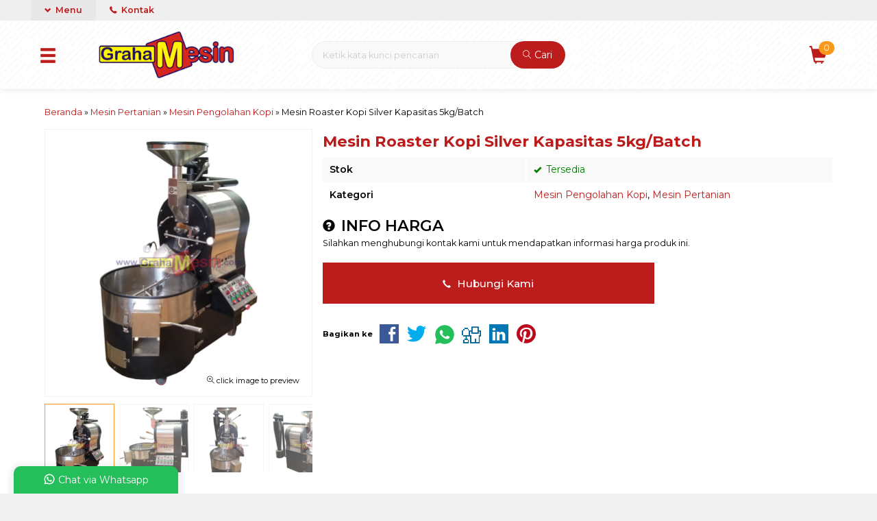

--- FILE ---
content_type: text/html; charset=UTF-8
request_url: https://www.grahamesin.com/mesin-roaster-kopi-silver-kapasitas-5kg-batch/
body_size: 17265
content:
<!doctype html>
<html lang="en">
<head>
	<meta charset="UTF-8">
	
	<script type="text/javascript">
/* <![CDATA[ */
window.JetpackScriptData = {"site":{"icon":"https://i0.wp.com/www.grahamesin.com/wp-content/uploads/2019/01/logo-graha-mesin.png?w=64\u0026ssl=1","title":"Produsen Mesin Pertanin Usaha Teknologi Tepat Guna","host":"unknown","is_wpcom_platform":false}};
/* ]]> */
</script>
<meta name='robots' content='index, follow, max-image-preview:large, max-snippet:-1, max-video-preview:-1' />
	<style>img:is([sizes="auto" i], [sizes^="auto," i]) { contain-intrinsic-size: 3000px 1500px }</style>
	
	<!-- This site is optimized with the Yoast SEO plugin v25.4 - https://yoast.com/wordpress/plugins/seo/ -->
	<title>Mesin Roaster Kopi Silver Kapasitas 5kg/Batch - Produsen Mesin Pertanin Usaha Teknologi Tepat Guna</title>
	<link rel="canonical" href="https://www.grahamesin.com/mesin-roaster-kopi-silver-kapasitas-5kg-batch/" />
	<meta property="og:locale" content="en_US" />
	<meta property="og:type" content="article" />
	<meta property="og:title" content="Mesin Roaster Kopi Silver Kapasitas 5kg/Batch - Produsen Mesin Pertanin Usaha Teknologi Tepat Guna" />
	<meta property="og:description" content="Keunggulan Rob-Han CoffeeRoaster Mesin sangrai kopi Proffesional utk coffee shop dan small roaster. Kapisitas &amp; Model Bisa Custom (menyesuaikan keinginan Anda) Material: Steinless &amp; Mild Steel Kontrol Suhu: Thermocontrol Otomatis &amp; Thermometer Analog Konsumsi Listik Rendah. Energi pembakaran hemat bahan bakar, dengan Gas LPG Tipe Sangrai : Semi Hot Air Aliran gas dapat di kontrol... selengkapnya" />
	<meta property="og:url" content="https://www.grahamesin.com/mesin-roaster-kopi-silver-kapasitas-5kg-batch/" />
	<meta property="og:site_name" content="Produsen Mesin Pertanin Usaha Teknologi Tepat Guna" />
	<meta property="article:publisher" content="https://www.facebook.com/CV-Graha-Mesin-Globalindo-137481732987822/" />
	<meta property="article:published_time" content="2020-04-03T07:30:15+00:00" />
	<meta property="og:image" content="https://www.grahamesin.com/wp-content/uploads/2019/02/kopi-roaster-silver-1-2020.jpg" />
	<meta property="og:image:width" content="780" />
	<meta property="og:image:height" content="780" />
	<meta property="og:image:type" content="image/jpeg" />
	<meta name="author" content="Master web Graha" />
	<meta name="twitter:label1" content="Written by" />
	<meta name="twitter:data1" content="Master web Graha" />
	<meta name="twitter:label2" content="Est. reading time" />
	<meta name="twitter:data2" content="1 minute" />
	<script type="application/ld+json" class="yoast-schema-graph">{"@context":"https://schema.org","@graph":[{"@type":"WebPage","@id":"https://www.grahamesin.com/mesin-roaster-kopi-silver-kapasitas-5kg-batch/","url":"https://www.grahamesin.com/mesin-roaster-kopi-silver-kapasitas-5kg-batch/","name":"Mesin Roaster Kopi Silver Kapasitas 5kg/Batch - Produsen Mesin Pertanin Usaha Teknologi Tepat Guna","isPartOf":{"@id":"https://www.grahamesin.com/#website"},"primaryImageOfPage":{"@id":"https://www.grahamesin.com/mesin-roaster-kopi-silver-kapasitas-5kg-batch/#primaryimage"},"image":{"@id":"https://www.grahamesin.com/mesin-roaster-kopi-silver-kapasitas-5kg-batch/#primaryimage"},"thumbnailUrl":"https://www.grahamesin.com/wp-content/uploads/2019/02/kopi-roaster-silver-1-2020.jpg","datePublished":"2020-04-03T07:30:15+00:00","author":{"@id":"https://www.grahamesin.com/#/schema/person/6132d72429f637b9472b008f9181a00c"},"breadcrumb":{"@id":"https://www.grahamesin.com/mesin-roaster-kopi-silver-kapasitas-5kg-batch/#breadcrumb"},"inLanguage":"en-US","potentialAction":[{"@type":"ReadAction","target":["https://www.grahamesin.com/mesin-roaster-kopi-silver-kapasitas-5kg-batch/"]}]},{"@type":"ImageObject","inLanguage":"en-US","@id":"https://www.grahamesin.com/mesin-roaster-kopi-silver-kapasitas-5kg-batch/#primaryimage","url":"https://www.grahamesin.com/wp-content/uploads/2019/02/kopi-roaster-silver-1-2020.jpg","contentUrl":"https://www.grahamesin.com/wp-content/uploads/2019/02/kopi-roaster-silver-1-2020.jpg","width":780,"height":780},{"@type":"BreadcrumbList","@id":"https://www.grahamesin.com/mesin-roaster-kopi-silver-kapasitas-5kg-batch/#breadcrumb","itemListElement":[{"@type":"ListItem","position":1,"name":"Toko Mesin Indonesia","item":"https://www.grahamesin.com/"},{"@type":"ListItem","position":2,"name":"Mesin Roaster Kopi Silver Kapasitas 5kg/Batch"}]},{"@type":"WebSite","@id":"https://www.grahamesin.com/#website","url":"https://www.grahamesin.com/","name":"Produsen Mesin Pertanin Usaha Teknologi Tepat Guna","description":"GRAHA MESIN : Alat Pertanian - Mesin Pengolah Makanan - Mesin Es - Alat Pengemas","potentialAction":[{"@type":"SearchAction","target":{"@type":"EntryPoint","urlTemplate":"https://www.grahamesin.com/?s={search_term_string}"},"query-input":{"@type":"PropertyValueSpecification","valueRequired":true,"valueName":"search_term_string"}}],"inLanguage":"en-US"},{"@type":"Person","@id":"https://www.grahamesin.com/#/schema/person/6132d72429f637b9472b008f9181a00c","name":"Master web Graha","image":{"@type":"ImageObject","inLanguage":"en-US","@id":"https://www.grahamesin.com/#/schema/person/image/","url":"https://secure.gravatar.com/avatar/1ba7e670719fb953bb03c323865ae8598df4e531337619965729deebd94e559f?s=96&d=mm&r=g","contentUrl":"https://secure.gravatar.com/avatar/1ba7e670719fb953bb03c323865ae8598df4e531337619965729deebd94e559f?s=96&d=mm&r=g","caption":"Master web Graha"},"sameAs":["https://grahamesin.co.id"],"url":"https://www.grahamesin.com/author/master/"}]}</script>
	<!-- / Yoast SEO plugin. -->


<link rel='dns-prefetch' href='//www.googletagmanager.com' />
<link rel='dns-prefetch' href='//stats.wp.com' />
<link rel='dns-prefetch' href='//fonts.googleapis.com' />
<link rel='stylesheet' id='mix-css' href='https://www.grahamesin.com/wp-content/themes/olzhop-per/assets/css/mix.css?ver=1.1' media='screen' />
<link rel='stylesheet' id='oketoko-css' href='https://www.grahamesin.com/wp-content/themes/olzhop-per/oketoko/assets/oketoko.css?ver=1.1' media='screen' />
<style id='classic-theme-styles-inline-css' type='text/css'>
/*! This file is auto-generated */
.wp-block-button__link{color:#fff;background-color:#32373c;border-radius:9999px;box-shadow:none;text-decoration:none;padding:calc(.667em + 2px) calc(1.333em + 2px);font-size:1.125em}.wp-block-file__button{background:#32373c;color:#fff;text-decoration:none}
</style>
<link rel='stylesheet' id='mediaelement-css' href='https://www.grahamesin.com/wp-includes/js/mediaelement/mediaelementplayer-legacy.min.css?ver=4.2.17' media='all' />
<link rel='stylesheet' id='wp-mediaelement-css' href='https://www.grahamesin.com/wp-includes/js/mediaelement/wp-mediaelement.min.css?ver=6.8.3' media='all' />
<style id='jetpack-sharing-buttons-style-inline-css' type='text/css'>
.jetpack-sharing-buttons__services-list{display:flex;flex-direction:row;flex-wrap:wrap;gap:0;list-style-type:none;margin:5px;padding:0}.jetpack-sharing-buttons__services-list.has-small-icon-size{font-size:12px}.jetpack-sharing-buttons__services-list.has-normal-icon-size{font-size:16px}.jetpack-sharing-buttons__services-list.has-large-icon-size{font-size:24px}.jetpack-sharing-buttons__services-list.has-huge-icon-size{font-size:36px}@media print{.jetpack-sharing-buttons__services-list{display:none!important}}.editor-styles-wrapper .wp-block-jetpack-sharing-buttons{gap:0;padding-inline-start:0}ul.jetpack-sharing-buttons__services-list.has-background{padding:1.25em 2.375em}
</style>
<style id='global-styles-inline-css' type='text/css'>
:root{--wp--preset--aspect-ratio--square: 1;--wp--preset--aspect-ratio--4-3: 4/3;--wp--preset--aspect-ratio--3-4: 3/4;--wp--preset--aspect-ratio--3-2: 3/2;--wp--preset--aspect-ratio--2-3: 2/3;--wp--preset--aspect-ratio--16-9: 16/9;--wp--preset--aspect-ratio--9-16: 9/16;--wp--preset--color--black: #000000;--wp--preset--color--cyan-bluish-gray: #abb8c3;--wp--preset--color--white: #ffffff;--wp--preset--color--pale-pink: #f78da7;--wp--preset--color--vivid-red: #cf2e2e;--wp--preset--color--luminous-vivid-orange: #ff6900;--wp--preset--color--luminous-vivid-amber: #fcb900;--wp--preset--color--light-green-cyan: #7bdcb5;--wp--preset--color--vivid-green-cyan: #00d084;--wp--preset--color--pale-cyan-blue: #8ed1fc;--wp--preset--color--vivid-cyan-blue: #0693e3;--wp--preset--color--vivid-purple: #9b51e0;--wp--preset--gradient--vivid-cyan-blue-to-vivid-purple: linear-gradient(135deg,rgba(6,147,227,1) 0%,rgb(155,81,224) 100%);--wp--preset--gradient--light-green-cyan-to-vivid-green-cyan: linear-gradient(135deg,rgb(122,220,180) 0%,rgb(0,208,130) 100%);--wp--preset--gradient--luminous-vivid-amber-to-luminous-vivid-orange: linear-gradient(135deg,rgba(252,185,0,1) 0%,rgba(255,105,0,1) 100%);--wp--preset--gradient--luminous-vivid-orange-to-vivid-red: linear-gradient(135deg,rgba(255,105,0,1) 0%,rgb(207,46,46) 100%);--wp--preset--gradient--very-light-gray-to-cyan-bluish-gray: linear-gradient(135deg,rgb(238,238,238) 0%,rgb(169,184,195) 100%);--wp--preset--gradient--cool-to-warm-spectrum: linear-gradient(135deg,rgb(74,234,220) 0%,rgb(151,120,209) 20%,rgb(207,42,186) 40%,rgb(238,44,130) 60%,rgb(251,105,98) 80%,rgb(254,248,76) 100%);--wp--preset--gradient--blush-light-purple: linear-gradient(135deg,rgb(255,206,236) 0%,rgb(152,150,240) 100%);--wp--preset--gradient--blush-bordeaux: linear-gradient(135deg,rgb(254,205,165) 0%,rgb(254,45,45) 50%,rgb(107,0,62) 100%);--wp--preset--gradient--luminous-dusk: linear-gradient(135deg,rgb(255,203,112) 0%,rgb(199,81,192) 50%,rgb(65,88,208) 100%);--wp--preset--gradient--pale-ocean: linear-gradient(135deg,rgb(255,245,203) 0%,rgb(182,227,212) 50%,rgb(51,167,181) 100%);--wp--preset--gradient--electric-grass: linear-gradient(135deg,rgb(202,248,128) 0%,rgb(113,206,126) 100%);--wp--preset--gradient--midnight: linear-gradient(135deg,rgb(2,3,129) 0%,rgb(40,116,252) 100%);--wp--preset--font-size--small: 13px;--wp--preset--font-size--medium: 20px;--wp--preset--font-size--large: 36px;--wp--preset--font-size--x-large: 42px;--wp--preset--spacing--20: 0.44rem;--wp--preset--spacing--30: 0.67rem;--wp--preset--spacing--40: 1rem;--wp--preset--spacing--50: 1.5rem;--wp--preset--spacing--60: 2.25rem;--wp--preset--spacing--70: 3.38rem;--wp--preset--spacing--80: 5.06rem;--wp--preset--shadow--natural: 6px 6px 9px rgba(0, 0, 0, 0.2);--wp--preset--shadow--deep: 12px 12px 50px rgba(0, 0, 0, 0.4);--wp--preset--shadow--sharp: 6px 6px 0px rgba(0, 0, 0, 0.2);--wp--preset--shadow--outlined: 6px 6px 0px -3px rgba(255, 255, 255, 1), 6px 6px rgba(0, 0, 0, 1);--wp--preset--shadow--crisp: 6px 6px 0px rgba(0, 0, 0, 1);}:where(.is-layout-flex){gap: 0.5em;}:where(.is-layout-grid){gap: 0.5em;}body .is-layout-flex{display: flex;}.is-layout-flex{flex-wrap: wrap;align-items: center;}.is-layout-flex > :is(*, div){margin: 0;}body .is-layout-grid{display: grid;}.is-layout-grid > :is(*, div){margin: 0;}:where(.wp-block-columns.is-layout-flex){gap: 2em;}:where(.wp-block-columns.is-layout-grid){gap: 2em;}:where(.wp-block-post-template.is-layout-flex){gap: 1.25em;}:where(.wp-block-post-template.is-layout-grid){gap: 1.25em;}.has-black-color{color: var(--wp--preset--color--black) !important;}.has-cyan-bluish-gray-color{color: var(--wp--preset--color--cyan-bluish-gray) !important;}.has-white-color{color: var(--wp--preset--color--white) !important;}.has-pale-pink-color{color: var(--wp--preset--color--pale-pink) !important;}.has-vivid-red-color{color: var(--wp--preset--color--vivid-red) !important;}.has-luminous-vivid-orange-color{color: var(--wp--preset--color--luminous-vivid-orange) !important;}.has-luminous-vivid-amber-color{color: var(--wp--preset--color--luminous-vivid-amber) !important;}.has-light-green-cyan-color{color: var(--wp--preset--color--light-green-cyan) !important;}.has-vivid-green-cyan-color{color: var(--wp--preset--color--vivid-green-cyan) !important;}.has-pale-cyan-blue-color{color: var(--wp--preset--color--pale-cyan-blue) !important;}.has-vivid-cyan-blue-color{color: var(--wp--preset--color--vivid-cyan-blue) !important;}.has-vivid-purple-color{color: var(--wp--preset--color--vivid-purple) !important;}.has-black-background-color{background-color: var(--wp--preset--color--black) !important;}.has-cyan-bluish-gray-background-color{background-color: var(--wp--preset--color--cyan-bluish-gray) !important;}.has-white-background-color{background-color: var(--wp--preset--color--white) !important;}.has-pale-pink-background-color{background-color: var(--wp--preset--color--pale-pink) !important;}.has-vivid-red-background-color{background-color: var(--wp--preset--color--vivid-red) !important;}.has-luminous-vivid-orange-background-color{background-color: var(--wp--preset--color--luminous-vivid-orange) !important;}.has-luminous-vivid-amber-background-color{background-color: var(--wp--preset--color--luminous-vivid-amber) !important;}.has-light-green-cyan-background-color{background-color: var(--wp--preset--color--light-green-cyan) !important;}.has-vivid-green-cyan-background-color{background-color: var(--wp--preset--color--vivid-green-cyan) !important;}.has-pale-cyan-blue-background-color{background-color: var(--wp--preset--color--pale-cyan-blue) !important;}.has-vivid-cyan-blue-background-color{background-color: var(--wp--preset--color--vivid-cyan-blue) !important;}.has-vivid-purple-background-color{background-color: var(--wp--preset--color--vivid-purple) !important;}.has-black-border-color{border-color: var(--wp--preset--color--black) !important;}.has-cyan-bluish-gray-border-color{border-color: var(--wp--preset--color--cyan-bluish-gray) !important;}.has-white-border-color{border-color: var(--wp--preset--color--white) !important;}.has-pale-pink-border-color{border-color: var(--wp--preset--color--pale-pink) !important;}.has-vivid-red-border-color{border-color: var(--wp--preset--color--vivid-red) !important;}.has-luminous-vivid-orange-border-color{border-color: var(--wp--preset--color--luminous-vivid-orange) !important;}.has-luminous-vivid-amber-border-color{border-color: var(--wp--preset--color--luminous-vivid-amber) !important;}.has-light-green-cyan-border-color{border-color: var(--wp--preset--color--light-green-cyan) !important;}.has-vivid-green-cyan-border-color{border-color: var(--wp--preset--color--vivid-green-cyan) !important;}.has-pale-cyan-blue-border-color{border-color: var(--wp--preset--color--pale-cyan-blue) !important;}.has-vivid-cyan-blue-border-color{border-color: var(--wp--preset--color--vivid-cyan-blue) !important;}.has-vivid-purple-border-color{border-color: var(--wp--preset--color--vivid-purple) !important;}.has-vivid-cyan-blue-to-vivid-purple-gradient-background{background: var(--wp--preset--gradient--vivid-cyan-blue-to-vivid-purple) !important;}.has-light-green-cyan-to-vivid-green-cyan-gradient-background{background: var(--wp--preset--gradient--light-green-cyan-to-vivid-green-cyan) !important;}.has-luminous-vivid-amber-to-luminous-vivid-orange-gradient-background{background: var(--wp--preset--gradient--luminous-vivid-amber-to-luminous-vivid-orange) !important;}.has-luminous-vivid-orange-to-vivid-red-gradient-background{background: var(--wp--preset--gradient--luminous-vivid-orange-to-vivid-red) !important;}.has-very-light-gray-to-cyan-bluish-gray-gradient-background{background: var(--wp--preset--gradient--very-light-gray-to-cyan-bluish-gray) !important;}.has-cool-to-warm-spectrum-gradient-background{background: var(--wp--preset--gradient--cool-to-warm-spectrum) !important;}.has-blush-light-purple-gradient-background{background: var(--wp--preset--gradient--blush-light-purple) !important;}.has-blush-bordeaux-gradient-background{background: var(--wp--preset--gradient--blush-bordeaux) !important;}.has-luminous-dusk-gradient-background{background: var(--wp--preset--gradient--luminous-dusk) !important;}.has-pale-ocean-gradient-background{background: var(--wp--preset--gradient--pale-ocean) !important;}.has-electric-grass-gradient-background{background: var(--wp--preset--gradient--electric-grass) !important;}.has-midnight-gradient-background{background: var(--wp--preset--gradient--midnight) !important;}.has-small-font-size{font-size: var(--wp--preset--font-size--small) !important;}.has-medium-font-size{font-size: var(--wp--preset--font-size--medium) !important;}.has-large-font-size{font-size: var(--wp--preset--font-size--large) !important;}.has-x-large-font-size{font-size: var(--wp--preset--font-size--x-large) !important;}
:where(.wp-block-post-template.is-layout-flex){gap: 1.25em;}:where(.wp-block-post-template.is-layout-grid){gap: 1.25em;}
:where(.wp-block-columns.is-layout-flex){gap: 2em;}:where(.wp-block-columns.is-layout-grid){gap: 2em;}
:root :where(.wp-block-pullquote){font-size: 1.5em;line-height: 1.6;}
</style>
<link rel='stylesheet' id='oketheme-css' href='https://www.grahamesin.com/wp-content/themes/olzhop-per/style.css?ver=1.1' media='all' />
<style id='akismet-widget-style-inline-css' type='text/css'>

			.a-stats {
				--akismet-color-mid-green: #357b49;
				--akismet-color-white: #fff;
				--akismet-color-light-grey: #f6f7f7;

				max-width: 350px;
				width: auto;
			}

			.a-stats * {
				all: unset;
				box-sizing: border-box;
			}

			.a-stats strong {
				font-weight: 600;
			}

			.a-stats a.a-stats__link,
			.a-stats a.a-stats__link:visited,
			.a-stats a.a-stats__link:active {
				background: var(--akismet-color-mid-green);
				border: none;
				box-shadow: none;
				border-radius: 8px;
				color: var(--akismet-color-white);
				cursor: pointer;
				display: block;
				font-family: -apple-system, BlinkMacSystemFont, 'Segoe UI', 'Roboto', 'Oxygen-Sans', 'Ubuntu', 'Cantarell', 'Helvetica Neue', sans-serif;
				font-weight: 500;
				padding: 12px;
				text-align: center;
				text-decoration: none;
				transition: all 0.2s ease;
			}

			/* Extra specificity to deal with TwentyTwentyOne focus style */
			.widget .a-stats a.a-stats__link:focus {
				background: var(--akismet-color-mid-green);
				color: var(--akismet-color-white);
				text-decoration: none;
			}

			.a-stats a.a-stats__link:hover {
				filter: brightness(110%);
				box-shadow: 0 4px 12px rgba(0, 0, 0, 0.06), 0 0 2px rgba(0, 0, 0, 0.16);
			}

			.a-stats .count {
				color: var(--akismet-color-white);
				display: block;
				font-size: 1.5em;
				line-height: 1.4;
				padding: 0 13px;
				white-space: nowrap;
			}
		
</style>
<link rel='stylesheet' id='redux-google-fonts-olzhop_opt-css' href='https://fonts.googleapis.com/css?family=Montserrat%3A100%2C200%2C300%2C400%2C500%2C600%2C700%2C800%2C900%2C100italic%2C200italic%2C300italic%2C400italic%2C500italic%2C600italic%2C700italic%2C800italic%2C900italic&#038;ver=1757435727' media='all' />
<script type="text/javascript" src="https://www.grahamesin.com/wp-content/themes/olzhop-per/assets/js/jquery.min.js?ver=2.2.4" id="jquery-js"></script>

<!-- Google tag (gtag.js) snippet added by Site Kit -->

<!-- Google Analytics snippet added by Site Kit -->
<script type="text/javascript" src="https://www.googletagmanager.com/gtag/js?id=GT-MB6LG73Q" id="google_gtagjs-js" async></script>
<script type="text/javascript" id="google_gtagjs-js-after">
/* <![CDATA[ */
window.dataLayer = window.dataLayer || [];function gtag(){dataLayer.push(arguments);}
gtag("set","linker",{"domains":["www.grahamesin.com"]});
gtag("js", new Date());
gtag("set", "developer_id.dZTNiMT", true);
gtag("config", "GT-MB6LG73Q");
 window._googlesitekit = window._googlesitekit || {}; window._googlesitekit.throttledEvents = []; window._googlesitekit.gtagEvent = (name, data) => { var key = JSON.stringify( { name, data } ); if ( !! window._googlesitekit.throttledEvents[ key ] ) { return; } window._googlesitekit.throttledEvents[ key ] = true; setTimeout( () => { delete window._googlesitekit.throttledEvents[ key ]; }, 5 ); gtag( "event", name, { ...data, event_source: "site-kit" } ); }; 
/* ]]> */
</script>

<!-- End Google tag (gtag.js) snippet added by Site Kit -->
<link rel="https://api.w.org/" href="https://www.grahamesin.com/wp-json/" /><link rel="alternate" title="JSON" type="application/json" href="https://www.grahamesin.com/wp-json/wp/v2/posts/13826" /><link rel="EditURI" type="application/rsd+xml" title="RSD" href="https://www.grahamesin.com/xmlrpc.php?rsd" />
<meta name="generator" content="WordPress 6.8.3" />
<link rel='shortlink' href='https://www.grahamesin.com/?p=13826' />
<link rel="alternate" title="oEmbed (JSON)" type="application/json+oembed" href="https://www.grahamesin.com/wp-json/oembed/1.0/embed?url=https%3A%2F%2Fwww.grahamesin.com%2Fmesin-roaster-kopi-silver-kapasitas-5kg-batch%2F" />
<link rel="alternate" title="oEmbed (XML)" type="text/xml+oembed" href="https://www.grahamesin.com/wp-json/oembed/1.0/embed?url=https%3A%2F%2Fwww.grahamesin.com%2Fmesin-roaster-kopi-silver-kapasitas-5kg-batch%2F&#038;format=xml" />
<meta name="generator" content="Site Kit by Google 1.157.0" />	<style>img#wpstats{display:none}</style>
			
	<!-- FAVICON -->
			<link href="https://www.grahamesin.com/wp-content/uploads/2019/12/favicon.png" rel="icon" />
	
	<!-- RESPONSIVE -->
			<link rel="stylesheet"  href="https://www.grahamesin.com/wp-content/themes/olzhop-per/style-mobile.css" media="all" />
		<meta name="viewport" content="width=device-width, user-scalable=no" />
	
	<!-- OPEN GRAPH -->
				<meta property="og:title" content="Mesin Roaster Kopi Silver Kapasitas 5kg/Batch" />
							<meta property="og:type" content="product" />
						<meta property="og:url" content="https://www.grahamesin.com/mesin-roaster-kopi-silver-kapasitas-5kg-batch/" />
			<meta property="og:image" content="https://www.grahamesin.com/wp-content/uploads/2019/02/kopi-roaster-silver-1-2020.jpg" />
		
	<!-- CSS MODIFY -->
	<style type="text/css">
		:root {
		  --color1: #bc1c1c;
		  --color2: #F8991D;
		}
		
				
				
		@media screen and (max-width:999px) {
			html body {background:#FFF; background-image:none}
		}
		
				
		.Putih {background:#FFFFFF;}
.Merah {background:#FF0000;}
.Biru {background:#0066FF;}
.Hijau {background:#009933;}
.Kuning {background:#FFFF00;}
.Orange {background:#FF6600;}
.Hitam {background:#000000;}
.Silver {background:#E6E6E6;}
.Biru-Muda {background:#00CCFF;}
.Ungu {background:#9933FF;}
.Pink {background:#FF3399;}
.Coklat {background:#8A2E00;}

.topmember {display:none;}
/* Diatas merupakan format custom warna versi lama (template lain),
jangan dihapus bagi Anda yang sebelumnya memiliki
banyak postingan produk yang pilihan warnanya menggunakan
cara lama/versi lama. Cara terbaru menambahkan warna
berada pada tab Custom Warna.*/		
	</style>

	<!-- HEADER CODE -->
	
	<!-- G WEBMASTER -->
	
	<!-- G TAGS -->
	
	<!-- G ANALYTICS -->
	
	<!-- FB PIXEL -->
	
	<!-- G reCAPTCHA -->
	<meta name="google-site-verification" content="KBfq6cVf3EIytPWy09A9CMS-F6Szw8W_-qqvCnS9tYU"><link rel="icon" href="https://www.grahamesin.com/wp-content/uploads/2019/01/logo-graha-mesin-90x90.png" sizes="32x32" />
<link rel="icon" href="https://www.grahamesin.com/wp-content/uploads/2019/01/logo-graha-mesin.png" sizes="192x192" />
<link rel="apple-touch-icon" href="https://www.grahamesin.com/wp-content/uploads/2019/01/logo-graha-mesin.png" />
<meta name="msapplication-TileImage" content="https://www.grahamesin.com/wp-content/uploads/2019/01/logo-graha-mesin.png" />
<style type="text/css" title="dynamic-css" class="options-output">body{background-color:#f1f1f1;background-image:url('https://www.grahamesin.com/wp-content/themes/olzhop-per/images/bg-default.png');}#headerwrap{background-color:#F7F7F7;background-image:url('https://www.grahamesin.com/wp-content/themes/olzhop-per/images/bg-head.png');}body{font-family:Montserrat;color:#020202;font-size:14px;}</style>    
</head>
<body data-rsssl=1>


<div class="mainwrap">  <!-- Start Mainwrap -->
	
	<!-- Top Header (Stiky) -->
	<div id="topwrap">

		<div class="tophead">
						<div class="topmenu">
				<div class="togglemenu"><i class="glyphicon glyphicon-chevron-down"></i> Menu</div>
				<a class="pop" href="#kontak-kami" data-fancybox="kontak-kami">
						<i class="el-icon-phone" style="font-size:85%;margin-right:3px"></i> Kontak</span>
				</a>
			</div>
			<div class="navi">
				<div class="menu-menu-atas-container"><ul id="menu-menu-atas" class="naviku"><li id="menu-item-9503" class="menu-item menu-item-type-custom menu-item-object-custom menu-item-9503"><a href="https://grahamesin.com">Home</a></li>
<li id="menu-item-10064" class="menu-item menu-item-type-post_type menu-item-object-page menu-item-10064"><a href="https://www.grahamesin.com/pelayanan-kami/">Pelayanan Kami</a></li>
<li id="menu-item-10067" class="menu-item menu-item-type-post_type menu-item-object-page menu-item-10067"><a href="https://www.grahamesin.com/cara-pemesanan/">Cara Pemesanan</a></li>
</ul></div>			</div>
		</div>
		<div id="headerwrap">
			<div class="header">
				<div class="headleft">
					<button><i class="glyphicon glyphicon-menu-hamburger"></i></button>
					<div class="navigori">
						<div class="headtitle">
							<span><i class="glyphicon glyphicon-bookmark" style="font-size:80%"></i> Kategori Belanja</span>
						</div>
						<ul>
								<li class="cat-item cat-item-18838"><a href="https://www.grahamesin.com/category/blog/">Blog</a>
</li>
	<li class="cat-item cat-item-16409"><a href="https://www.grahamesin.com/category/mesin-bambu-rotan-kayu/">Mesin Bambu / Rotan / Kayu</a>
<ul class='children'>
	<li class="cat-item cat-item-18917"><a href="https://www.grahamesin.com/category/mesin-bambu-rotan-kayu/mesin-penghancur-kayu/">Mesin Penghancur Kayu</a>
</li>
</ul>
</li>
	<li class="cat-item cat-item-16408"><a href="https://www.grahamesin.com/category/mesin-bangunan/">Mesin Bangunan</a>
</li>
	<li class="cat-item cat-item-19089"><a href="https://www.grahamesin.com/category/mesin-destilasi-minyak/">Mesin Destilasi Minyak</a>
</li>
	<li class="cat-item cat-item-16397"><a href="https://www.grahamesin.com/category/mesin-es/">Mesin Es</a>
<ul class='children'>
	<li class="cat-item cat-item-18945"><a href="https://www.grahamesin.com/category/mesin-es/mesin-es-batu-kristal/">Mesin Es Batu Kristal</a>
</li>
	<li class="cat-item cat-item-18864"><a href="https://www.grahamesin.com/category/mesin-es/mesin-penghancur-es-balok/">Mesin Penghancur Es Balok</a>
</li>
</ul>
</li>
	<li class="cat-item cat-item-18830"><a href="https://www.grahamesin.com/category/mesin-grinder-kompos/">mesin grinder kompos</a>
</li>
	<li class="cat-item cat-item-16747"><a href="https://www.grahamesin.com/category/mesin-kopi/">Mesin Kopi</a>
</li>
	<li class="cat-item cat-item-19090"><a href="https://www.grahamesin.com/category/mesin-lontongan-tempe/">Mesin Lontongan Tempe</a>
</li>
	<li class="cat-item cat-item-18865"><a href="https://www.grahamesin.com/category/mesin-mixer/">mesin mixer</a>
</li>
	<li class="cat-item cat-item-19091"><a href="https://www.grahamesin.com/category/mesin-pasteurisasi-sari-buah/">Mesin Pasteurisasi Sari Buah</a>
</li>
	<li class="cat-item cat-item-19116"><a href="https://www.grahamesin.com/category/mesin-pemotong-daging/">Mesin Pemotong Daging</a>
</li>
	<li class="cat-item cat-item-19082"><a href="https://www.grahamesin.com/category/mesin-pemotong-dan-penghancur-plasik/">mesin pemotong dan penghancur plasik</a>
</li>
	<li class="cat-item cat-item-18866"><a href="https://www.grahamesin.com/category/mesin-pemotong-sabun/">Mesin Pemotong Sabun</a>
</li>
	<li class="cat-item cat-item-18138"><a href="https://www.grahamesin.com/category/mesin-penepung/">mesin penepung</a>
</li>
	<li class="cat-item cat-item-19108"><a href="https://www.grahamesin.com/category/mesin-pengayak-ss-beras/">Mesin Pengayak SS Beras</a>
</li>
	<li class="cat-item cat-item-16405"><a href="https://www.grahamesin.com/category/mesin-perikanan/">Mesin Perikanan</a>
</li>
	<li class="cat-item cat-item-16393"><a href="https://www.grahamesin.com/category/mesin-perkebunan/">Mesin Perkebunan</a>
<ul class='children'>
	<li class="cat-item cat-item-19080"><a href="https://www.grahamesin.com/category/mesin-perkebunan/mesin-hammer-mill/">Mesin hammer mill</a>
</li>
	<li class="cat-item cat-item-16401"><a href="https://www.grahamesin.com/category/mesin-perkebunan/mesin-pengolahan-buah-merah/">Mesin Pengolahan Buah Merah</a>
</li>
	<li class="cat-item cat-item-16396"><a href="https://www.grahamesin.com/category/mesin-perkebunan/mesin-pengolahan-kakao/">Mesin Pengolahan Kakao</a>
</li>
	<li class="cat-item cat-item-16394"><a href="https://www.grahamesin.com/category/mesin-perkebunan/mesin-pengolahan-kelapa/">Mesin Pengolahan Kelapa</a>
	<ul class='children'>
	<li class="cat-item cat-item-18906"><a href="https://www.grahamesin.com/category/mesin-perkebunan/mesin-pengolahan-kelapa/mesin-pemarut-kelapa/">Mesin Pemarut Kelapa</a>
</li>
	</ul>
</li>
	<li class="cat-item cat-item-16413"><a href="https://www.grahamesin.com/category/mesin-perkebunan/mesin-vco/">Mesin VCO</a>
</li>
</ul>
</li>
	<li class="cat-item cat-item-16392"><a href="https://www.grahamesin.com/category/mesin-pertanian/">Mesin Pertanian</a>
<ul class='children'>
	<li class="cat-item cat-item-18827"><a href="https://www.grahamesin.com/category/mesin-pertanian/mesin-pembelah-buah-pala/">Mesin Pembelah Buah Pala</a>
	<ul class='children'>
	<li class="cat-item cat-item-18850"><a href="https://www.grahamesin.com/category/mesin-pertanian/mesin-pembelah-buah-pala/mesin-pemecah-buah-pala/">Mesin Pemecah Buah Pala</a>
		<ul class='children'>
	<li class="cat-item cat-item-18853"><a href="https://www.grahamesin.com/category/mesin-pertanian/mesin-pembelah-buah-pala/mesin-pemecah-buah-pala/mesin-penghancur-buah-pala/">Mesin Penghancur Buah Pala</a>
</li>
		</ul>
</li>
	</ul>
</li>
	<li class="cat-item cat-item-16402"><a href="https://www.grahamesin.com/category/mesin-pertanian/mesin-pengolahan-kedelai/">Mesin Pengolahan Kedelai</a>
</li>
	<li class="cat-item cat-item-16398"><a href="https://www.grahamesin.com/category/mesin-pertanian/mesin-pengolahan-kompos/">Mesin Pengolahan Kompos</a>
</li>
	<li class="cat-item cat-item-16400"><a href="https://www.grahamesin.com/category/mesin-pertanian/mesin-pengolahan-kopi/">Mesin Pengolahan Kopi</a>
	<ul class='children'>
	<li class="cat-item cat-item-18848"><a href="https://www.grahamesin.com/category/mesin-pertanian/mesin-pengolahan-kopi/mesin-roasting-kopi-gold/">Mesin Roasting Kopi Gold</a>
</li>
	<li class="cat-item cat-item-18839"><a href="https://www.grahamesin.com/category/mesin-pertanian/mesin-pengolahan-kopi/mesin-sangrai-kopi/">Mesin Sangrai Kopi</a>
</li>
	</ul>
</li>
	<li class="cat-item cat-item-16404"><a href="https://www.grahamesin.com/category/mesin-pertanian/mesin-pengolahan-padi/">Mesin Pengolahan Padi</a>
</li>
	<li class="cat-item cat-item-19084"><a href="https://www.grahamesin.com/category/mesin-pertanian/mesin-pengolahan-pupuk/">Mesin Pengolahan Pupuk</a>
</li>
	<li class="cat-item cat-item-18836"><a href="https://www.grahamesin.com/category/mesin-pertanian/mesin-poles-rotan/">mesin poles rotan</a>
</li>
	<li class="cat-item cat-item-18832"><a href="https://www.grahamesin.com/category/mesin-pertanian/mesin-roasting-kopi-silver/">Mesin Roasting Kopi Silver</a>
</li>
	<li class="cat-item cat-item-18828"><a href="https://www.grahamesin.com/category/mesin-pertanian/mesn-pembelah-buah-pala/">Mesn Pembelah Buah Pala</a>
</li>
</ul>
</li>
	<li class="cat-item cat-item-16403"><a href="https://www.grahamesin.com/category/mesin-peternakan/">Mesin Peternakan</a>
</li>
	<li class="cat-item cat-item-16399"><a href="https://www.grahamesin.com/category/mesin-import/">Mesin Usaha &#8211; Import</a>
<ul class='children'>
	<li class="cat-item cat-item-16723"><a href="https://www.grahamesin.com/category/mesin-import/mesin-bakery-and-noodle-equipment/">Bakery &amp; Noodle Equipment</a>
</li>
	<li class="cat-item cat-item-16724"><a href="https://www.grahamesin.com/category/mesin-import/mesin-bisnis-ukm/">Mesin Bisnis UKM</a>
	<ul class='children'>
	<li class="cat-item cat-item-18971"><a href="https://www.grahamesin.com/category/mesin-import/mesin-bisnis-ukm/mesin-deep-fryer-gas-thermostat/">Mesin Deep Fryer Gas Thermostat</a>
</li>
	<li class="cat-item cat-item-18869"><a href="https://www.grahamesin.com/category/mesin-import/mesin-bisnis-ukm/mesin-oven-roti-rotary/">Mesin Oven Roti Rotary</a>
</li>
	<li class="cat-item cat-item-18964"><a href="https://www.grahamesin.com/category/mesin-import/mesin-bisnis-ukm/mesin-penepung-cangkang-telur/">Mesin Penepung Cangkang Telur</a>
</li>
	<li class="cat-item cat-item-19000"><a href="https://www.grahamesin.com/category/mesin-import/mesin-bisnis-ukm/mesin-pengolahan-tepung/">Mesin Pengolahan Tepung</a>
</li>
	</ul>
</li>
	<li class="cat-item cat-item-16725"><a href="https://www.grahamesin.com/category/mesin-import/mesin-catering-pajangan/">Mesin Catering / Pajangan</a>
</li>
	<li class="cat-item cat-item-16730"><a href="https://www.grahamesin.com/category/mesin-import/mesin-cooking/">Mesin Cooking</a>
	<ul class='children'>
	<li class="cat-item cat-item-18834"><a href="https://www.grahamesin.com/category/mesin-import/mesin-cooking/mesin-pengaduk-serbaguna/">Mesin Pengaduk Serbaguna</a>
</li>
	</ul>
</li>
	<li class="cat-item cat-item-16727"><a href="https://www.grahamesin.com/category/mesin-import/mesin-es-mesin-import/">Mesin Es</a>
</li>
	<li class="cat-item cat-item-16728"><a href="https://www.grahamesin.com/category/mesin-import/mesin-es-cream/">Mesin Es Cream</a>
</li>
	<li class="cat-item cat-item-16732"><a href="https://www.grahamesin.com/category/mesin-import/mesin-minuman/">Mesin Minuman</a>
</li>
	<li class="cat-item cat-item-16395"><a href="https://www.grahamesin.com/category/mesin-import/mesin-pengemas/">Mesin Pengemas</a>
</li>
	<li class="cat-item cat-item-16726"><a href="https://www.grahamesin.com/category/mesin-import/mesin-pengolah-daging/">Mesin Pengolah Daging</a>
</li>
	<li class="cat-item cat-item-16731"><a href="https://www.grahamesin.com/category/mesin-import/mesin-pengolahan-buah-dan-sayur/">Mesin Pengolahan Buah Dan Sayur</a>
</li>
</ul>
</li>
	<li class="cat-item cat-item-16391"><a href="https://www.grahamesin.com/category/mesin-usaha/">Mesin Usaha / UKM</a>
<ul class='children'>
	<li class="cat-item cat-item-16412"><a href="https://www.grahamesin.com/category/mesin-usaha/mesin-pengolahan-abon/">Mesin Pengolahan Abon</a>
	<ul class='children'>
	<li class="cat-item cat-item-18890"><a href="https://www.grahamesin.com/category/mesin-usaha/mesin-pengolahan-abon/mesin-mixer-abon/">Mesin Mixer Abon</a>
</li>
	</ul>
</li>
	<li class="cat-item cat-item-16734"><a href="https://www.grahamesin.com/category/mesin-usaha/mesin-pengolahan-jamu/">Mesin Pengolahan jamu</a>
</li>
	<li class="cat-item cat-item-16410"><a href="https://www.grahamesin.com/category/mesin-usaha/mesin-pengolahan-kerupuk/">Mesin Pengolahan Kerupuk</a>
</li>
	<li class="cat-item cat-item-16407"><a href="https://www.grahamesin.com/category/mesin-usaha/mesin-pengolahan-makanan/">Mesin Pengolahan Makanan</a>
	<ul class='children'>
	<li class="cat-item cat-item-18845"><a href="https://www.grahamesin.com/category/mesin-usaha/mesin-pengolahan-makanan/mesin-oven/">Mesin Oven</a>
</li>
	</ul>
</li>
	<li class="cat-item cat-item-16406"><a href="https://www.grahamesin.com/category/mesin-usaha/mesin-pengolahan-minuman/">Mesin Pengolahan Minuman</a>
	<ul class='children'>
	<li class="cat-item cat-item-18880"><a href="https://www.grahamesin.com/category/mesin-usaha/mesin-pengolahan-minuman/mesin-pasteurisasi-susu-uht/">Mesin Pasteurisasi Susu UHT</a>
</li>
	</ul>
</li>
	<li class="cat-item cat-item-16411"><a href="https://www.grahamesin.com/category/mesin-usaha/mesin-pengolahan-singkong/">Mesin Pengolahan Singkong</a>
</li>
</ul>
</li>
	<li class="cat-item cat-item-19083"><a href="https://www.grahamesin.com/category/mesn-pengolahan-pupuk/">Mesn pengolahan pupuk</a>
</li>
	<li class="cat-item cat-item-1"><a href="https://www.grahamesin.com/category/uncategorized/">Uncategorized</a>
</li>
						</ul>
					</div>
					<div class="headlogo">
													<a href="https://www.grahamesin.com"><img src="https://www.grahamesin.com/wp-content/uploads/2019/12/logo.png"></a>
											</div>
				</div>
				
				<div class="headmid">
					<form method="get" action="https://www.grahamesin.com" role="search" class="searching" >
						<input type="search" name="s" placeholder="Ketik kata kunci pencarian">
						<button type="submit" role="button"><i class="ti-search" style="font-size:90%"></i> Cari</button>
					</form>
				</div>
				<div class="headright">
					<div>
													<div class="topmember">
								<div id="ppcircle" style="width:32px;height:32px;margin-top:4px;display:block;background-image: url(https://www.grahamesin.com/wp-content/themes/olzhop-per/images/gravatar.jpg);"></div>
							</div>
							<div id="topmember">
								<span class="closemember cornerclose"><i class="ti-close"></i></span>
								<div class="menumember">
									<ul>
										<li>Halo, Guest!</li>
										<a href="#loginpop" class="pop" >
										<li><i class="ti-lock" style="margin-right: 10px;"></i> Masuk</li></a>
										<a href="https://www.grahamesin.com/daftar"><li><i class="ti-hand-point-up" style="margin-right: 10px;"></i> Daftar</li></a>
									</ul>
								</div>
							</div>
													<div class="topcart">
								<i class="glyphicon glyphicon-shopping-cart"></i><span id="external-jumlah" class="pcs"></span>
							</div>
							<div id="rincian">
								<div class="headtitle">
									<span>Keranjang Belanja</span>
								</div>
								<span class="closerincian cornerclose"><i class="ti-close"></i></span>
								<div id="jcart">			<input type='hidden' name='jcartToken' value='8ecc7dcb93e34b57fecbd63ec0564714' />			<table border='0'>					
            <tr>
				<td id='jcart-qty' style='display:none'>0</td>
            </tr>
            <tr>
                <td id='jcart-empty' colspan='5'>
					<p style='font-size:110%;'>
						Oops, keranjang belanja Anda kosong!<br/>
						<input style='padding:0;height:0;visibility:hidden' name='okecart' type='text' value='' required>
					</p>
                </td>
            </tr>				</tbody>			</table></div>								<a href="https://www.grahamesin.com/cart">
									<button type="button">Checkout</button>
								</a>
							</div>
												<div class="topsearch">
							<i class="glyphicon glyphicon-search"></i>
						</div>
						<div style="clear: both"></div>
					</div>
				</div>
			</div>
		</div>
	</div>
	
	<!-- Start Container -->
	
	<div id="containwrap">
		<div class="maincontain"><div class="crumbs" itemscope itemtype="http://schema.org/BreadcrumbList"><span itemprop="itemListElement" itemscope itemtype="http://schema.org/ListItem"><a class="crumbs__link" href="https://www.grahamesin.com/" itemprop="item"><span itemprop="name">Beranda</span></a><meta itemprop="position" content="1" /></span> &raquo; <span itemprop="itemListElement" itemscope itemtype="http://schema.org/ListItem"><a class="crumbs__link" href="https://www.grahamesin.com/category/mesin-pertanian/" itemprop="item"><span itemprop="name">Mesin Pertanian</span></a><meta itemprop="position" content="2" /></span> &raquo; <span itemprop="itemListElement" itemscope itemtype="http://schema.org/ListItem"><a class="crumbs__link" href="https://www.grahamesin.com/category/mesin-pertanian/mesin-pengolahan-kopi/" itemprop="item"><span itemprop="name">Mesin Pengolahan Kopi</span></a><meta itemprop="position" content="3" /></span> &raquo; <span class="crumbs__current">Mesin Roaster Kopi Silver Kapasitas 5kg/Batch</span></div><!-- .breadcrumbs --><div class="contain product">
	<div class="boxview">
			<div class="zoomwrap">
			<div class="zoomcover"></div>
			<img id="zoomview" src='https://www.grahamesin.com/wp-content/uploads/2019/02/kopi-roaster-silver-1-2020.jpg' data-zoom-image="https://www.grahamesin.com/wp-content/uploads/2019/02/kopi-roaster-silver-1-2020.jpg"/>
			<span class="zoomfull"><i class="ti-zoom-in"></i> click image to preview</span>
			<span class="zoomhp"><i class="ti-zoom-in"></i> activate zoom</span>
					</div>
		
		<div id="galeriview">
							<a href="#" data-image="https://www.grahamesin.com/wp-content/uploads/2019/02/kopi-roaster-silver-1-2020.jpg" data-zoom-image="https://www.grahamesin.com/wp-content/uploads/2019/02/kopi-roaster-silver-1-2020.jpg" style="outline:none">
					<img src="https://www.grahamesin.com/wp-content/uploads/2019/02/kopi-roaster-silver-1-2020-100x120.jpg" />
				</a>
							<a href="#" data-image="https://www.grahamesin.com/wp-content/uploads/2019/02/kopi-roaster-silver-panel-2020.jpg" data-zoom-image="https://www.grahamesin.com/wp-content/uploads/2019/02/kopi-roaster-silver-panel-2020.jpg" style="outline:none">
					<img src="https://www.grahamesin.com/wp-content/uploads/2019/02/kopi-roaster-silver-panel-2020-100x120.jpg" />
				</a>
							<a href="#" data-image="https://www.grahamesin.com/wp-content/uploads/2019/02/kopi-roaster-silver-depan-2020.jpg" data-zoom-image="https://www.grahamesin.com/wp-content/uploads/2019/02/kopi-roaster-silver-depan-2020.jpg" style="outline:none">
					<img src="https://www.grahamesin.com/wp-content/uploads/2019/02/kopi-roaster-silver-depan-2020-100x120.jpg" />
				</a>
							<a href="#" data-image="https://www.grahamesin.com/wp-content/uploads/2019/02/kopi-roaster-silver-blower-2020.jpg" data-zoom-image="https://www.grahamesin.com/wp-content/uploads/2019/02/kopi-roaster-silver-blower-2020.jpg" style="outline:none">
					<img src="https://www.grahamesin.com/wp-content/uploads/2019/02/kopi-roaster-silver-blower-2020-100x120.jpg" />
				</a>
					</div>
	</div>
	<div class="boxdetail">
				<a href="https://www.grahamesin.com/mesin-roaster-kopi-silver-kapasitas-5kg-batch/" title="Mesin Roaster Kopi Silver Kapasitas 5kg/Batch">
							<h1>Mesin Roaster Kopi Silver Kapasitas 5kg/Batch</h1>
					</a>
				<table class="tabinfo">
			 
			<tr>
				<td>Stok</td>
				<td>
					<font color="green"><span class="glyphicon glyphicon-ok"></span> Tersedia</font>				</td>
			</tr>
			<tr>
				<td>Kategori</td>
				<td><a href="https://www.grahamesin.com/category/mesin-pertanian/mesin-pengolahan-kopi/" rel="category tag">Mesin Pengolahan Kopi</a>, <a href="https://www.grahamesin.com/category/mesin-pertanian/" rel="category tag">Mesin Pertanian</a></td>
			</tr>
		</table>
		 
		<div class="opsi">
			<input type="hidden" id="warna" value="-">	
			<div id="jcart-sizetip">
				<span class="medium"><i class="ti-alert"></i> Tentukan pilihan yang tersedia!</span>
			</div>
		</div>
				<div class="harga"><i class="glyphicon glyphicon-question-sign"></i> INFO HARGA</div>
		<div class="medium" style="margin-bottom:10px">Silahkan menghubungi kontak kami untuk mendapatkan informasi harga produk ini.</div>
		<a href="#kontak-kami" class="pop">
			<button type="button" class="buybutton" title="Hubungi Kami!">
				<i class="glyphicon glyphicon-earphone"></i> Hubungi Kami
			</button>
		</a>		
		<div class="shareit">
		<strong class="small">Bagikan ke</strong>
		<!-- Facebook -->
		<a href="http://www.facebook.com/sharer.php?u=https://www.grahamesin.com/mesin-roaster-kopi-silver-kapasitas-5kg-batch/&amp;t=Mesin Roaster Kopi Silver Kapasitas 5kg/Batch" target="_blank" title="Bagikan ke Facebook">
		<span class="el-icon-facebook" style="color:#3B5997"></span></a>
		 
		<!-- Twitter -->
		<a href="http://twitter.com/share?url=https://www.grahamesin.com/mesin-roaster-kopi-silver-kapasitas-5kg-batch/&text=Mesin Roaster Kopi Silver Kapasitas 5kg/Batch" target="_blank" title="Bagikan ke Twitter"><span class="el-icon-twitter" style="color:#00aced"></span></a>
		
		<!-- Whatsapp -->
		<a href="https://api.whatsapp.com/send?text=https://www.grahamesin.com/mesin-roaster-kopi-silver-kapasitas-5kg-batch/" title="Bagikan ke Whatsapp"><span><img style="margin-top:-4px" src="https://www.grahamesin.com/wp-content/themes/olzhop-per/images/wa/wa-icon-fill-green.svg"></span></a>
				 
		<!-- Digg -->
		<a href="http://www.digg.com/submit?url=https://www.grahamesin.com/mesin-roaster-kopi-silver-kapasitas-5kg-batch/" target="_blank" title="Bagikan ke Digg"><span class="el-icon-digg" style="color:#006094"></span></a>
				 
		<!-- LinkedIn -->
		<a href="http://www.linkedin.com/shareArticle?mini=true&url=https://www.grahamesin.com/mesin-roaster-kopi-silver-kapasitas-5kg-batch/" target="_blank" title="Bagikan ke Linkedin"><span class="el-icon-linkedin" style="color:#0077B5"></span></a>
		 
		<!-- Pinterest -->
		<a href="http://pinterest.com/pin/create/button/?url=https://www.grahamesin.com/mesin-roaster-kopi-silver-kapasitas-5kg-batch/&media=https://www.grahamesin.com/wp-content/uploads/2019/02/kopi-roaster-silver-1-2020.jpg&description=Mesin Roaster Kopi Silver Kapasitas 5kg/Batch" class="pin-it-button" count-layout="none" target="_blank" title="Bagikan ke Pinterest"><span class="el-icon-pinterest" style="color:#BD081C"></span></a>
		
	</div>
		</div>
	
</div>

<h2 class="autoheading">Mesin Roaster Kopi Silver Kapasitas 5kg/Batch</h2>
<div class="contain detailtab">
	<div class="tabmenu">
		<button class="tablinks active" onclick="openTabs(event, 'tab1')">Deskripsi</button>
				<button class="tablinks" onclick="openTabs(event, 'tab3')">Info Tambahan</button>
		<button class="tablinks" onclick="openTabs(event, 'tab4')">Diskusi (0)</button>
	</div>
	<div id="tab1" class="tabcontent" style="display:block">
		<div class="wrap-post">
			<h2 class="elementor-heading-title elementor-size-large">Keunggulan Rob-Han CoffeeRoaster</h2>
<ul>
<li>Mesin sangrai kopi Proffesional utk coffee shop dan small roaster.</li>
<li>Kapisitas &amp; Model Bisa Custom (menyesuaikan keinginan Anda)</li>
<li>Material: Steinless &amp; Mild Steel</li>
<li>Kontrol Suhu: Thermocontrol Otomatis &amp; Thermometer Analog</li>
<li>Konsumsi Listik Rendah.</li>
<li>Energi pembakaran hemat bahan bakar, dengan Gas LPG</li>
<li>Tipe Sangrai : Semi Hot Air</li>
<li>Aliran gas dapat di kontrol dengan sempurna dan tepat dengan flow meter</li>
<li>Lapisan Firebrick untuk mempertahankan panas</li>
<li>Lapisan Rock wool untuk meredam panas</li>
<li>Cyclone Exhaust System</li>
<li>Lampu &amp; Panel Control Yang Mudah &amp; Mewah</li>
<li><em>Software &amp; Hardware untuk monitoring dgn laptop (Optional)</em></li>
<li><strong>GRATIS</strong>!! <em>Exhaust Ducting</em> di setial pembelian Mesin Kopi Roaster</li>
</ul>
<h2>Spesifikasi Mesin Roasting Kopi Kapasitas 5kg/Batch</h2>
<ul>
<li><strong>Kapasitas 5kg/Batch</strong></li>
<li>Type: Rhcrg-5</li>
<li>Daya Total : 500 Watt</li>
<li>Dimensi : 140 x 90 x 155 cm</li>
</ul>
<h2>Fitur Mesin Roasting Kopi Silver</h2>
<ul>
<li>Tipe Drum : Datar Berputar</li>
<li>Material Drum : Solid Ss 304, T 4mm</li>
<li>Pengatur Kecepatan Drum : Tidak Tersedia</li>
<li>Fire Brick : Tidak Tersedia</li>
<li>Rock Wool : Tersedia</li>
<li>Sumber Pemanas : Gas LPG</li>
<li>Tipe Pemanasan : Indirect Roast</li>
<li>Tipe Burner : Solid Pipe Burner</li>
<li>Thermo Cotrol Drum : Digital</li>
<li>Thermo Control Biji : Analog</li>
<li>Cooling Bean + Agitator : Blower Keong</li>
<li>Air Flow : Tersedia</li>
<li>Sistem Transmisi : Gear Rantai</li>
<li>Pelengkap : Kaca Pengintai, Stick Kontrol, Lampu</li>
<li>Roda : Besi</li>
<li>Log Data : Tidak Support</li>
<li>Panel : Manual Bottom</li>
</ul>
<p><iframe src="https://www.youtube.com/embed/TnOsIekiyHI" width="640" height="360" frameborder="0" allowfullscreen="allowfullscreen" data-mce-fragment="1"></iframe></p>
<hr />
<p><strong>Informasi Pemesanan </strong></p>
<p>Graha Mesin &#8211; Teknologi Mesin Pertanian – Mesin Pengolah Makanan – Mesin Es – Alat Pengemas.</p>
<p>Graha Mesin adalah sebuah pabrik pembuatan mesin / alat untuk kebutuhan usaha anda.</p>
<p>&nbsp;</p>
<table width="100%">
<tbody>
<tr>
<td width="42%">Call Center</td>
<td width="3%">:</td>
<td width="55%"><strong>(0341) 719-911 </strong></td>
</tr>
<tr>
<td width="42%">Call Center</td>
<td width="3%">:</td>
<td width="55%"><strong>(0341) 718-369</strong></td>
</tr>
<tr>
<td width="42%">Email</td>
<td width="3%">:</td>
<td width="55%"><a href="https://grahamesin.com/grahamesin@gmail.com">grahamesin@gmail.com</a></td>
</tr>
<tr>
<td width="42%">CS 1 Rendy (<a href="https://api.whatsapp.com/send?phone=6285745897000">Whatsapp</a>)</td>
<td width="3%">:</td>
<td width="55%"><a href="https://api.whatsapp.com/send?phone=6285745897000">085745897000</a></td>
</tr>
<tr>
<td width="42%">CS 2 Billy (<a href="https://api.whatsapp.com/send?phone=6281285840002">Whatsapp</a>)</td>
<td width="3%">:</td>
<td width="55%"><a href="https://api.whatsapp.com/send?phone=6281285840002">081285840002</a></td>
</tr>
<tr>
<td width="42%">CS 3 Dian (<a href="https://api.whatsapp.com/send?phone=6281285840001">Whatsapp</a>)</td>
<td width="3%">:</td>
<td width="55%"><a href="https://api.whatsapp.com/send?phone=6281285840001">081285840001</a></td>
</tr>
<tr>
<td width="42%">Kantor &amp; Workshop</td>
<td width="3%">:</td>
<td width="55%">CV. Graha Mesin Globalindo</td>
</tr>
<tr>
<td width="42%"></td>
<td width="3%">:</td>
<td width="55%">Jln Kapi Sraba Raya, Ruko Kav.3 Blok 10B/39 &#8211; Sawojajar-2 Malang, Jawa Timur</td>
</tr>
</tbody>
</table>
<p>&nbsp;</p>
			<p class="small"></p>
					</div>
		<h3 class="autoheading">Mesin Roaster Kopi Silver Kapasitas 5kg/Batch</h3>	</div>
		<div id="tab3" class="tabcontent">
		<table class="tabinfo">
							<tr>
					<td>Berat</td>
					<td>300 gram</td>
				</tr>
				<tr>
					<td>Kondisi</td>
					<td>
						Baru					</td>
				</tr>
						<tr>
				<td>Dilihat</td>
				<td> 4.200 kali</td>
			</tr>
			<tr>
				<td>Diskusi</td>
				<td> Belum ada komentar</td>
			</tr>
		</table>
	</div>
	<div id="tab4" class="tabcontent">
		<!-- Diskusi Produk - Oketheme.com -->
<div class="comments" id="diskusi">
	<p>Belum ada komentar, buka diskusi dengan komentar Anda.</p>	
	<a id="submit-komentar"></a>
	<div class="info">Mohon maaf, form diskusi dinonaktifkan pada produk ini.</div>	
</div>	</div>
</div>

		<div class="contain">
			<div class="maintitle"><h3>Produk Terkait</h3></div><div id="slidprod" class="owl-carousel"><!-- Loop - Oketheme.com -->
<div class="gridpad">
	<div class="grid">
		<div class="imgthumb">
			<a href="https://www.grahamesin.com/mesin-sangrai-kopi-silver-kapasitas-3kg-batch/" rel="bookmark" title="Mesin Sangrai Kopi Silver Kapasitas 3kg/Batch">
				<img class="lazyOwl" data-src="https://www.grahamesin.com/wp-content/uploads/2019/02/kopi-roaster-silver-1-2020-280x355.jpg" width="264" height="340">
			</a>
			
					</div>
		
				
		<div class="tithumb">
						<a class="judul" href="https://www.grahamesin.com/mesin-sangrai-kopi-silver-kapasitas-3kg-batch/" title="Mesin Sangrai Kopi Silver Kapasitas 3kg/Batch">
				Mesin Sangrai Kopi Silver Kapasitas 3kg/Batch			</a>		
			<br/>
			<p>Keunggulan Rob-Han CoffeeRoaster Mesin sangrai kopi Proffesional utk coffee shop dan small roaster. Kapisitas &amp; Model Bisa Custom (menyesuaikan keinginan Anda) Material: Steinless &amp; Mild Steel Kontrol Suhu: Thermocontrol Otomatis &amp; Thermometer Analog Konsumsi Listik Rendah. Energi pembakaran hemat bahan bakar, dengan Gas LPG Tipe Sangrai : Semi Hot Air Aliran gas dapat di kontrol&#8230; <a href="https://www.grahamesin.com/mesin-sangrai-kopi-silver-kapasitas-3kg-batch/">selengkapnya</a></p>
			
			*Harga Hubungi CS<div class="small stock_kode" style="margin:5px 0"><font color="green"><span class="glyphicon glyphicon-ok"></span> Tersedia</font></div><div class="buttonthumb">					<a href="#kontak-kami" class="pop">
						<button type="button" class="detailt">
							Hubungi Kami
						</button>
					</a>
				</div>		</div>
	</div>
</div>
<!-- Loop - Oketheme.com -->
<div class="gridpad">
	<div class="grid">
		<div class="imgthumb">
			<a href="https://www.grahamesin.com/mesin-giling-penepung-type-ffc-23-graha-mesin/" rel="bookmark" title="Mesin Giling Penepung Type FFC &#8211; 23 Graha Mesin">
				<img class="lazyOwl" data-src="https://www.grahamesin.com/wp-content/uploads/2025/02/katalog-18-264x300.jpg" width="264" height="340">
			</a>
			
					</div>
		
				
		<div class="tithumb">
						<a class="judul" href="https://www.grahamesin.com/mesin-giling-penepung-type-ffc-23-graha-mesin/" title="Mesin Giling Penepung Type FFC &#8211; 23 Graha Mesin">
				Mesin Giling Penepung Type FFC &#8211; 23 Graha Mesin			</a>		
			<br/>
			<p>Mesin Giling Penepung Type FFC-23 Graha Mesin adalah alat yang dirancang untuk menggiling berbagai bahan seperti biji-bijian, rempah-rempah, atau bahan baku lainnya menjadi tepung dengan kapasitas yang efisien. Mesin ini sering digunakan di industri pengolahan makanan, bumbu, hingga pabrik tepung karena kemampuannya untuk menghasilkan tepung dalam jumlah besar dan kualitas yang baik. Mesin FFC-23 biasanya&#8230; <a href="https://www.grahamesin.com/mesin-giling-penepung-type-ffc-23-graha-mesin/">selengkapnya</a></p>
			
			*Harga Hubungi CS<div class="small stock_kode" style="margin:5px 0"><font color="green"><span class="glyphicon glyphicon-ok"></span> Tersedia</font></div><div class="buttonthumb">					<a href="#kontak-kami" class="pop">
						<button type="button" class="detailt">
							Hubungi Kami
						</button>
					</a>
				</div>		</div>
	</div>
</div>
<!-- Loop - Oketheme.com -->
<div class="gridpad">
	<div class="grid">
		<div class="imgthumb">
			<a href="https://www.grahamesin.com/18089-2/" rel="bookmark" title="Mesin APPO Kapasitas 50–100 Kg/Jam – Inovasi Pertanian Modern: Mesin APPO Pencacah Jerami Super Efisien">
				<img class="lazyOwl" data-src="https://www.grahamesin.com/wp-content/uploads/2025/09/Mesin-Vakum-11-264x340.jpg" width="264" height="340">
			</a>
			
					</div>
		
				
		<div class="tithumb">
						<a class="judul" href="https://www.grahamesin.com/18089-2/" title="Mesin APPO Kapasitas 50–100 Kg/Jam – Inovasi Pertanian Modern: Mesin APPO Pencacah Jerami Super Efisien">
				Mesin APPO Kapasitas 50–100 Kg/Jam – Inovasi Pertanian Modern: Mesin APPO Pencacah Jerami Super Efisien			</a>		
			<br/>
			<p>Mesin APPO (Alat Pengolah Pupuk Organik) Graha Mesin menghadirkan Mesin APPO (Alat Pengolah Pupuk Organik) Kapasitas 50–100 Kg/Jam, sebuah inovasi tepat guna untuk mendukung pertanian berkelanjutan. Mesin ini berfungsi sebagai pencacah jerami, rumput, ranting, maupun bahan organik lainnya agar lebih mudah terurai dalam proses fermentasi menjadi pupuk kompos. Dengan rancangan kokoh, kapasitas besar, dan sistem&#8230; <a href="https://www.grahamesin.com/18089-2/">selengkapnya</a></p>
			
			*Harga Hubungi CS<div class="small stock_kode" style="margin:5px 0"><font color="green"><span class="glyphicon glyphicon-ok"></span> Tersedia</font></div><div class="buttonthumb">					<a href="#kontak-kami" class="pop">
						<button type="button" class="detailt">
							Hubungi Kami
						</button>
					</a>
				</div>		</div>
	</div>
</div>
<!-- Loop - Oketheme.com -->
<div class="gridpad">
	<div class="grid">
		<div class="imgthumb">
			<a href="https://www.grahamesin.com/mesin-pengupas-kulit-ari-kedelai-kering-dan-basah/" rel="bookmark" title="Mesin Pengupas Kulit Ari Kedelai Kering dan Basah">
				<img class="lazyOwl" data-src="https://www.grahamesin.com/wp-content/uploads/2019/03/pengupas-kulit-ari-basah.jpg" width="264" height="340">
			</a>
			
					</div>
		
				
		<div class="tithumb">
						<a class="judul" href="https://www.grahamesin.com/mesin-pengupas-kulit-ari-kedelai-kering-dan-basah/" title="Mesin Pengupas Kulit Ari Kedelai Kering dan Basah">
				Mesin Pengupas Kulit Ari Kedelai Kering dan Basah			</a>		
			<br/>
			<p>Mesin Pengupas Kulit Ari Kedelai Kering dan Basah Mesin Pengupas Kulit Ari Kedelai Kering dan Basah &#8211; kedelai yang baru dipanen dan dirontokkan menggunakan Mesin Perontok Kedelai masih ada yang melekat yaitu kulit ari. Kulit ari merupakan pelindung lapisan kedua setelah kulit utama, kulit ari harus dikupas seperti kulit yang pertama supaya menghasilkan kedelai yang bersih&#8230;. <a href="https://www.grahamesin.com/mesin-pengupas-kulit-ari-kedelai-kering-dan-basah/">selengkapnya</a></p>
			
			*Harga Hubungi CS<div class="small stock_kode" style="margin:5px 0"><font color="green"><span class="glyphicon glyphicon-ok"></span> Tersedia</font></div><div class="buttonthumb">					<a href="#kontak-kami" class="pop">
						<button type="button" class="detailt">
							Hubungi Kami
						</button>
					</a>
				</div>		</div>
	</div>
</div>
<!-- Loop - Oketheme.com -->
<div class="gridpad">
	<div class="grid">
		<div class="imgthumb">
			<a href="https://www.grahamesin.com/meningkatkan-produktivitas-panen-dengan-mesin-perontok-padi-dan-kedelai-inovasi-pertanian-yang-wajib-dimiliki-petani-modern/" rel="bookmark" title="Meningkatkan Produktivitas Panen dengan Mesin Perontok Padi dan Kedelai: Inovasi Pertanian yang Wajib Dimiliki Petani Modern">
				<img class="lazyOwl" data-src="https://www.grahamesin.com/wp-content/uploads/2025/08/Mesin-Vakum-3-264x340.jpg" width="264" height="340">
			</a>
			
					</div>
		
				
		<div class="tithumb">
						<a class="judul" href="https://www.grahamesin.com/meningkatkan-produktivitas-panen-dengan-mesin-perontok-padi-dan-kedelai-inovasi-pertanian-yang-wajib-dimiliki-petani-modern/" title="Meningkatkan Produktivitas Panen dengan Mesin Perontok Padi dan Kedelai: Inovasi Pertanian yang Wajib Dimiliki Petani Modern">
				Meningkatkan Produktivitas Panen dengan Mesin Perontok Padi dan Kedelai: Inovasi Pertanian yang Wajib Dimiliki Petani Modern			</a>		
			<br/>
			<p>Mesin Perontok Padi dan Kedelai Graha Mesin menghadirkan Mesin Perontok Padi dan Kedelai sebagai solusi modern untuk memisahkan bulir padi atau kedelai dari tangkainya secara cepat, bersih, dan efisien. Dengan sistem perontokan berbasis gigi gerak, mesin ini mampu memproses hasil panen dalam jumlah besar dengan waktu singkat, sehingga sangat cocok digunakan oleh petani, kelompok tani,&#8230; <a href="https://www.grahamesin.com/meningkatkan-produktivitas-panen-dengan-mesin-perontok-padi-dan-kedelai-inovasi-pertanian-yang-wajib-dimiliki-petani-modern/">selengkapnya</a></p>
			
			*Harga Hubungi CS<div class="small stock_kode" style="margin:5px 0"><font color="green"><span class="glyphicon glyphicon-ok"></span> Tersedia</font></div><div class="buttonthumb">					<a href="#kontak-kami" class="pop">
						<button type="button" class="detailt">
							Hubungi Kami
						</button>
					</a>
				</div>		</div>
	</div>
</div>
<!-- Loop - Oketheme.com -->
<div class="gridpad">
	<div class="grid">
		<div class="imgthumb">
			<a href="https://www.grahamesin.com/mesin-pengupas-dan-pemecah-kulit-ari-kedelai-kering/" rel="bookmark" title="Mesin Pengupas Dan Pemecah Kulit Ari Kedelai Kering">
				<img class="lazyOwl" data-src="https://www.grahamesin.com/wp-content/uploads/2020/02/pengupas-kulit-ari-kedelai-280x355.jpg" width="264" height="340">
			</a>
			
					</div>
		
				
		<div class="tithumb">
						<a class="judul" href="https://www.grahamesin.com/mesin-pengupas-dan-pemecah-kulit-ari-kedelai-kering/" title="Mesin Pengupas Dan Pemecah Kulit Ari Kedelai Kering">
				Mesin Pengupas Dan Pemecah Kulit Ari Kedelai Kering			</a>		
			<br/>
			<p>Mesin Pengupas Dan Pemecah Kulit Ari Kedelai Kering Mesin Pengupas Dan Pemecah Kulit Ari Kedelai Kering adalah mesin atau alat yang akan dibutuhkan oleh petani untuk mengupas kulit ari kedelai sekaligus juga memecahkan kedelai menjadi dua. Sehingga keluarnya kedelai dari mesin sudah menjadi dua dan terkelupas. Kedelai yang sudah dikeringkan selanjutnya diproses untuk dipecahkan kulit&#8230; <a href="https://www.grahamesin.com/mesin-pengupas-dan-pemecah-kulit-ari-kedelai-kering/">selengkapnya</a></p>
			
			*Harga Hubungi CS<div class="small stock_kode" style="margin:5px 0"><font color="green"><span class="glyphicon glyphicon-ok"></span> Tersedia</font></div><div class="buttonthumb">					<a href="#kontak-kami" class="pop">
						<button type="button" class="detailt">
							Hubungi Kami
						</button>
					</a>
				</div>		</div>
	</div>
</div>
<!-- Loop - Oketheme.com -->
<div class="gridpad">
	<div class="grid">
		<div class="imgthumb">
			<a href="https://www.grahamesin.com/mesin-pengupas-kulit-kopi-basah-pulper-kapasitas-250-368-kg-jam-pengolahan-kopi-pasca-panen-untuk-hasil-berkualitas-tinggi/" rel="bookmark" title="Mesin Pengupas Kulit Kopi Basah (Pulper) Kapasitas 250–368 Kg/Jam | Pengolahan Kopi Pasca Panen untuk Hasil Berkualitas Tinggi">
				<img class="lazyOwl" data-src="https://www.grahamesin.com/wp-content/uploads/2025/09/Mesin-Vakum-8-264x340.jpg" width="264" height="340">
			</a>
			
					</div>
		
				
		<div class="tithumb">
						<a class="judul" href="https://www.grahamesin.com/mesin-pengupas-kulit-kopi-basah-pulper-kapasitas-250-368-kg-jam-pengolahan-kopi-pasca-panen-untuk-hasil-berkualitas-tinggi/" title="Mesin Pengupas Kulit Kopi Basah (Pulper) Kapasitas 250–368 Kg/Jam | Pengolahan Kopi Pasca Panen untuk Hasil Berkualitas Tinggi">
				Mesin Pengupas Kulit Kopi Basah (Pulper) Kapasitas 250–368 Kg/Jam | Pengolahan Kopi Pasca Panen untuk Hasil Berkualitas Tinggi			</a>		
			<br/>
			<p>Mesin Pengupas Kulit Kopi Basah Mesin Pulper adalah sebuah alat mekanis yang digunakan untuk mengupas kulit luar (outer skin/kulit merah) buah kopi basah setelah dipetik. Proses ini sangat krusial, sebab kualitas hasil kupasan akan menentukan mutu biji kopi hingga tahap penyajian. Jika dilakukan secara manual, proses ini memakan waktu lama, tidak efisien, dan berpotensi merusak&#8230; <a href="https://www.grahamesin.com/mesin-pengupas-kulit-kopi-basah-pulper-kapasitas-250-368-kg-jam-pengolahan-kopi-pasca-panen-untuk-hasil-berkualitas-tinggi/">selengkapnya</a></p>
			
			*Harga Hubungi CS<div class="small stock_kode" style="margin:5px 0"><font color="green"><span class="glyphicon glyphicon-ok"></span> Tersedia</font></div><div class="buttonthumb">					<a href="#kontak-kami" class="pop">
						<button type="button" class="detailt">
							Hubungi Kami
						</button>
					</a>
				</div>		</div>
	</div>
</div>
<!-- Loop - Oketheme.com -->
<div class="gridpad">
	<div class="grid">
		<div class="imgthumb">
			<a href="https://www.grahamesin.com/mesin-penghancur-biji-kopi-kecil/" rel="bookmark" title="Mesin Penghancur Biji Kopi Kecil">
				<img class="lazyOwl" data-src="https://www.grahamesin.com/wp-content/uploads/2019/05/Mesin-Penghancur-Biji-Kopi.jpg" width="264" height="340">
			</a>
			
					</div>
		
				
		<div class="tithumb">
						<a class="judul" href="https://www.grahamesin.com/mesin-penghancur-biji-kopi-kecil/" title="Mesin Penghancur Biji Kopi Kecil">
				Mesin Penghancur Biji Kopi Kecil			</a>		
			<br/>
			<p>Mesin Penghancur Biji Kopi Kecil Mesin Penghancur Biji Kopi Kecil ini cocok digunakan untuk pengusaha kopi yang ada di cafe, bar, tempat tongkrong dll. Karna bentuknya yang kecil dan mudah untuk digunakan. Spesifikasi Tegangan : 220V / 1P Daya Watt (W) : 352 Berat (Kg) : 15 Penambahan Kapasitas dispenser : 600 gr Penambahan Kapasitas&#8230; <a href="https://www.grahamesin.com/mesin-penghancur-biji-kopi-kecil/">selengkapnya</a></p>
			
			*Harga Hubungi CS<div class="small stock_kode" style="margin:5px 0"><font color="green"><span class="glyphicon glyphicon-ok"></span> Tersedia</font></div><div class="buttonthumb">					<a href="#kontak-kami" class="pop">
						<button type="button" class="detailt">
							Hubungi Kami
						</button>
					</a>
				</div>		</div>
	</div>
</div>
<!-- Loop - Oketheme.com -->
<div class="gridpad">
	<div class="grid">
		<div class="imgthumb">
			<a href="https://www.grahamesin.com/mesin-penggiling-padi-mobil/" rel="bookmark" title="Mesin Penggiling Padi Mobil">
				<img class="lazyOwl" data-src="https://www.grahamesin.com/wp-content/uploads/2018/05/mobil-selep-padi.jpg" width="264" height="340">
			</a>
			
					</div>
		
				
		<div class="tithumb">
						<a class="judul" href="https://www.grahamesin.com/mesin-penggiling-padi-mobil/" title="Mesin Penggiling Padi Mobil">
				Mesin Penggiling Padi Mobil			</a>		
			<br/>
			<p>Informasi Mesin Penggiling Padi Modern. Mesin penggiling padi mobil (otomatis dan modern) adalah mesin yang berguna dalam membantu petani yang ingin menyelep hasil padi mereka. Mesin penggiling padi otomatis versi mobil keliling ini memiliki kinerja yang sangat bagus dan cocok untuk digunakan di era modern. Mesin giling padi versi mobil ini memiliki 2 sistem kerja&#8230; <a href="https://www.grahamesin.com/mesin-penggiling-padi-mobil/">selengkapnya</a></p>
			
			*Harga Hubungi CS<div class="small stock_kode" style="margin:5px 0"><font color="green"><span class="glyphicon glyphicon-ok"></span> Tersedia</font></div><div class="buttonthumb">					<a href="#kontak-kami" class="pop">
						<button type="button" class="detailt">
							Hubungi Kami
						</button>
					</a>
				</div>		</div>
	</div>
</div>
<!-- Loop - Oketheme.com -->
<div class="gridpad">
	<div class="grid">
		<div class="imgthumb">
			<a href="https://www.grahamesin.com/mesin-giling-padi-yanmar-ymm-20-terbaik/" rel="bookmark" title="Mesin Giling Padi Yanmar YMM 20 Terbaik">
				<img class="lazyOwl" data-src="https://www.grahamesin.com/wp-content/uploads/2024/05/padiii-264x340.jpg" width="264" height="340">
			</a>
			
					</div>
		
				
		<div class="tithumb">
						<a class="judul" href="https://www.grahamesin.com/mesin-giling-padi-yanmar-ymm-20-terbaik/" title="Mesin Giling Padi Yanmar YMM 20 Terbaik">
				Mesin Giling Padi Yanmar YMM 20 Terbaik			</a>		
			<br/>
			<p>Mesin Giling Padi Yanmar YMM 20 Terbaik &nbsp; Deskripsi Mesin Giling Padi Yanmar YMM 20 Terbaik Mesin Penggiling Padi Yanmar YMM 20 merupakan pilihan terbaik bagi petani yang mengutamakan efisiensi dan keandalan dalam pengolahan hasil panen mereka. Didesain dengan teknologi canggih dari Yanmar, mesin ini menawarkan kinerja tinggi dengan kecepatan penggilingan yang optimal, memastikan hasil&#8230; <a href="https://www.grahamesin.com/mesin-giling-padi-yanmar-ymm-20-terbaik/">selengkapnya</a></p>
			
			*Harga Hubungi CS<div class="small stock_kode" style="margin:5px 0"><font color="green"><span class="glyphicon glyphicon-ok"></span> Tersedia</font></div><div class="buttonthumb">					<a href="#kontak-kami" class="pop">
						<button type="button" class="detailt">
							Hubungi Kami
						</button>
					</a>
				</div>		</div>
	</div>
</div>
</div>		</div>
</div>	</div>
	
		
	<!-- Footer Area -->
	<div id="footerwrap">
	
		<div class="overback lazy" data-src="https://www.grahamesin.com/wp-content/uploads/2019/12/footer.jpg" ></div>
		
		
		
					<div class="footer">
				<div class="footbarwidget">
					<div class="footbar"><h4><i class="ti-check"></i> Kantor &#038; Workshop</h4>			<div class="textwidget"><p><strong>CV. Graha Mesin Globalindo</strong><br />
Jalan Raya Kapi Woro No 37,<br />
Mangliawan, Pakis, Malang, Jawa Timur 65154.</p>
</div>
		</div>				</div>
				<div class="footbarwidget">
					<div class="footbar"><h4><i class="ti-check"></i> WHATSAPP &#038; EMAIL</h4>			<div class="textwidget"><p>Dian : <img loading="lazy" decoding="async" class="alignnone wp-image-13353" src="https://www.grahamesin.com/wp-content/uploads/2020/02/2018_social_media_popular_app_logo-whatsapp-512.png" alt="" width="17" height="17" srcset="https://www.grahamesin.com/wp-content/uploads/2020/02/2018_social_media_popular_app_logo-whatsapp-512.png 512w, https://www.grahamesin.com/wp-content/uploads/2020/02/2018_social_media_popular_app_logo-whatsapp-512-300x300.png 300w, https://www.grahamesin.com/wp-content/uploads/2020/02/2018_social_media_popular_app_logo-whatsapp-512-150x150.png 150w" sizes="auto, (max-width: 17px) 100vw, 17px" /> <a href="https://api.whatsapp.com/send?phone=6281285840001">081285840001</a><br />
Email: grahamesin1@gmail.com</p>
<p>Billy : <img loading="lazy" decoding="async" class="alignnone wp-image-13353" src="https://www.grahamesin.com/wp-content/uploads/2020/02/2018_social_media_popular_app_logo-whatsapp-512.png" alt="" width="17" height="17" srcset="https://www.grahamesin.com/wp-content/uploads/2020/02/2018_social_media_popular_app_logo-whatsapp-512.png 512w, https://www.grahamesin.com/wp-content/uploads/2020/02/2018_social_media_popular_app_logo-whatsapp-512-300x300.png 300w, https://www.grahamesin.com/wp-content/uploads/2020/02/2018_social_media_popular_app_logo-whatsapp-512-150x150.png 150w" sizes="auto, (max-width: 17px) 100vw, 17px" /> <a href="https://api.whatsapp.com/send?phone=6281285840002">081285840002</a><br />
Email: grahamesin4@gmail.com</p>
<p>Ari  : <img loading="lazy" decoding="async" class="alignnone wp-image-13353" src="https://www.grahamesin.com/wp-content/uploads/2020/02/2018_social_media_popular_app_logo-whatsapp-512.png" alt="" width="17" height="17" srcset="https://www.grahamesin.com/wp-content/uploads/2020/02/2018_social_media_popular_app_logo-whatsapp-512.png 512w, https://www.grahamesin.com/wp-content/uploads/2020/02/2018_social_media_popular_app_logo-whatsapp-512-300x300.png 300w, https://www.grahamesin.com/wp-content/uploads/2020/02/2018_social_media_popular_app_logo-whatsapp-512-150x150.png 150w" sizes="auto, (max-width: 17px) 100vw, 17px" /> <a href="https://api.whatsapp.com/send?phone=6285745897000">085745897000</a><br />
Email: grahamesin6@gmail.com</p>
</div>
		</div>				</div>
				<div class="footbarwidget">
					<div class="footbar"><h4><i class="ti-check"></i> Call Center</h4>			<div class="textwidget"><p>Call Center : (0341) 718-369<br />
Email : grahamesin@gmail.com</p>
</div>
		</div>				</div>
				<div style="clear: both"></div>		
			</div>
				
			<div id="socmedwrap">	
		<div class="socmed">
			<span class="smtitle">Website Partner</span>
							<a href="https://mesinroastingkopi.com" target="blank" title="Temukan kami di Facebook">
					<span class="fb"></span>
				</a>
							<a href="https://www.instagram.com/pabrikmesin/" target="blank" title="Ikuti kami di Instagram">
					<span class="insta"></span>
				</a>
							<a href="https://www.tiktok.com/@grahamesin.com" target="blank" title="Ikuti kami di TikTok">
					<span class="tiktok"></span>
				</a>
							<a href="https://www.tokopedia.com/grahamesinmalang" target="blank" title="Temukan kami di Tokopedia">
					<span class="toped"></span>
				</a>
							<a href="https://enemakopi.id" target="blank" title="Temukan kami di BukaLapak">
					<span class="bl"></span>
				</a>
							<a href="https://pabrikkopimalang.com" target="blank" title="Temukan kami di Lazada">
					<span class="lazada"></span>
				</a>
							<a href="https://perkasamedika.com" target="blank" title="Temukan kami di Blibli">
					<span class="blibli"></span>
				</a>
					</div>
	</div>

			<div class="copyright">
				<b>Produsen Alat Pertanian Mesin Teknologi Tepat Guna</b> - Pabrik Mesin Usaha Kecil Menengah UKM Rekayasa Teknik Dengan Harga Mesin Terjangkau				<div class="small">
				2019 Graha Mesin Globalindo				</div>			
			</div>	
					
	</div>	
	
</div> <!-- End Mainwrap -->

<div class="loaderx"></div>	<div class="waarea">
		<div class="watitle">
			<img width="18" style="margin-top:-4px;" src="https://www.grahamesin.com/wp-content/themes/olzhop-per/images/wa/wa-icon.svg"><span> Chat via Whatsapp</span>
		</div>
		<div class="wacontent">
			<span class="waclose cornerclose"><i class="ti-close"></i></span>
			<p>
				<b>Ada yang ditanyakan?</b><br/>Klik untuk chat dengan customer support kami			</p>
		<!-- WA CS 1 -->
				<a href="#waform" class="pop" data-fancybox="whatsapp-cs1">
					<div class="walist ctwa" data-value="cs1">
													<img id="waimgcs1" class="lazy" data-src="https://www.grahamesin.com/wp-content/uploads/2019/12/favicon.png" width="40" height="40">
												<span id="wanamecs1">Dian</span><br/>
						<span class="medium waonline">● online</span>
						<span id="wacs1" class="hidden">6281285840001</span>
					</div>
				</a>
					</div>

		<div id="waform" class="wapop">
			<div class="walist">
				<img id="waimg" class="lazy" data-src="https://www.grahamesin.com/wp-content/uploads/2019/12/favicon.png" width="40" height="40">
				<span id="waname">Dian</span><br/>
				<span class="medium waonline">● online</span>
			</div>
			<div class="wachat">
				<div class="wabubble1">
					Halo, perkenalkan saya <b><span id="wabubble">Dian</span></b>
					<div style="font-size:10px;text-align:right;color:#CCC;">baru saja</div>
				</div>
				<div class="wabubble2" style="border-top-left-radius:5px">
					Ada yang bisa saya bantu?
					<div style="font-size:10px;text-align:right;color:#CCC;">baru saja</div>
				</div>
			</div>
			<div class="wareply">
				<input type="hidden" id="wano" value="6281285840001">
				<input type="text" id="wamsg" value="" placeholder="Ketik pesan Anda">
				<button type="button" onclick="waMsg();">Kirim</button>
			</div>
			<audio id="wasound">
			  <source src="https://www.grahamesin.com/wp-content/themes/olzhop-per/images/wa/wa.ogg" type="audio/ogg">
			  <source src="https://www.grahamesin.com/wp-content/themes/olzhop-per/images/wa/wa.mp3" type="audio/mpeg">
			</audio>
		</div>
	</div>
<script type="speculationrules">
{"prefetch":[{"source":"document","where":{"and":[{"href_matches":"\/*"},{"not":{"href_matches":["\/wp-*.php","\/wp-admin\/*","\/wp-content\/uploads\/*","\/wp-content\/*","\/wp-content\/plugins\/*","\/wp-content\/themes\/olzhop-per\/*","\/*\\?(.+)"]}},{"not":{"selector_matches":"a[rel~=\"nofollow\"]"}},{"not":{"selector_matches":".no-prefetch, .no-prefetch a"}}]},"eagerness":"conservative"}]}
</script>
	
	<!-- Popup Kontak -->
	<div id="kontak-kami" class="popup">
		<div class="headtitle">
			<span>Kontak Kami</span>
		</div>
		Apabila ada yang ditanyakan, silahkan hubungi kami melalui kontak di bawah ini.
		<div class="kontak">
			<ul>
								<li class="telli">
					Call Center
					<a href="tel:081285840001">
						081285840001					</a>
				</li>
								<li class="wali">
					Whatsapp <span class="small tcolor">Dian</span>					<a href="https://api.whatsapp.com/send?phone=6281285840001&text=Halo, ada yang ingin saya tanyakan" target="blank">
						081285840001					</a>
				</li>
								<li class="mailli">
					Email
					<a href="mailto:grahamesin1@gmail.com">
						grahamesin1@gmail.com					</a>
				</li>
							</ul>
		</div>
					<div class="info medium" style="text-align:center">
							<p><i class="ti-alarm-clock"></i> Buka jam 08.00 s/d jam 16.30 , Minggu & Hari Besar Tutup</p>
							</p><i class="ti-home"></i> Jalan Kapi Sraba 10B / 39 Ruko 3, Sawojajar. Malang Jawa Timur</p>
						</div>
			</div>
	
	<!-- Popup Add to Cart -->
			<div id="jcart-tooltip">
			<div class="popcart">
				<img id="popcart-img" src="" width="75" height="85">
				<h4>
					Produk yang sangat tepat, pilihan bagus..!
				</h4>
				<div id="colorsize">
					<span id="warnanya" class="ukco"></span> <span id="ukurannya" class="ukco"></span>
				</div>
				
				<div class="tgreen"> 
				   <i class="glyphicon glyphicon glyphicon-ok"></i> Berhasil ditambahkan ke keranjang belanja
				</div>
				
				<div style="clear: both"></div>
				
				<div style="border-top:1px dashed #E9E9E9;margin-top:15px;padding-top:15px">
					<div id="closecart" style="float:left" class="button-primary">
						Lanjut Belanja
					</div> 
					<a href="https://www.grahamesin.com/cart">
						<div style="float:right" class="button-primary">
							Checkout						</div>
					</a>
					<div style="clear: both"></div>
				</div>
			</div>
		</div>
		
	<!-- Popup Quick Order -->
		
	<!-- Popup Login -->
	<div id="loginpop" class="popup">
		<h2 align="center">Masuk ke akun Anda</h2>
		<p align="center">
			Selamat datang kembali, silahkan login ke akun Anda.
		</p>
		<div class="midform" style="margin:0">
			<form class="loginform" action="https://www.grahamesin.com/login" method="post">
				<p> 
					<label for="user_login">Alamat Email</label><br/>
					<input type="text" name="user_email" value="" placeholder="Masukkan alamat email" required>
				</p>
				<p>
					<label for="user_pass">Password</label><br/>
					<input type="password" name="password" value="" placeholder="Masukkan password" required>
				</p>
				
				<p>
					<input style="cursor:pointer" name="remember" type="checkbox" value="forever"> <span style="vertical-align:3px;" class="small">Ingat Saya</span>
				</p>
				<p>
					<button type="submit" class="btn-login">Masuk</button> 
					<img class="gifloading" src="https://www.grahamesin.com/wp-content/themes/olzhop-per/images/loading.gif" width="57" height="17" style="display:none;margin-top:2px"/>
					<span class="small" style="margin-left:15px"><a href="https://www.grahamesin.com/login?action=reset-password">Lupa Password?</a></span>
					<input type="hidden" name="oke_login" >
					<input type="hidden" name="redirect_to" value="https://www.grahamesin.com/mesin-roaster-kopi-silver-kapasitas-5kg-batch">
				</p>
			</form>
			<p class="medium" style="border-top:1px solid #F2F2F2;padding-top:10px;text-align:center">
				Belum menjadi member? <a href="https://www.grahamesin.com/daftar">Daftar</a>
			</p>
		</div>
	</div>
	<script type="text/javascript">
		var ajaxurl 			= "https://www.grahamesin.com/wp-admin/admin-ajax.php";
			templateDirectory 	= "https://www.grahamesin.com/wp-content/themes/olzhop-per";
			newsticker		= 0;
			loadpage		= 1;
			zoom_protect		= 1;
			zoom_loop			= 1;
			zoom_buttons		= ["zoom","slideShow","share","thumbs","close"];
			zoom_autoslide		= 1;
			zoom_transition		= "circular";
			slider_transition	= "fadeUp";
	</script>
<script type="importmap" id="wp-importmap">
{"imports":{"@wordpress\/interactivity":"https:\/\/www.grahamesin.com\/wp-includes\/js\/dist\/script-modules\/interactivity\/index.min.js?ver=55aebb6e0a16726baffb"}}
</script>
<script type="module" src="https://www.grahamesin.com/wp-content/plugins/jetpack/jetpack_vendor/automattic/jetpack-forms/src/contact-form/../../dist/modules/form/view.js?ver=14.8" id="jp-forms-view-js-module"></script>
<link rel="modulepreload" href="https://www.grahamesin.com/wp-includes/js/dist/script-modules/interactivity/index.min.js?ver=55aebb6e0a16726baffb" id="@wordpress/interactivity-js-modulepreload"><script type="application/json" id="wp-script-module-data-@wordpress/interactivity">
{"config":{"jetpack/form":{"error_types":{"is_required":"This field is required.","invalid_form_empty":"The form you are trying to submit is empty.","invalid_form":"Please fill out the form correctly."}}}}
</script>
<script type="text/javascript" src="https://www.grahamesin.com/wp-content/themes/olzhop-per/assets/js/mix.js?ver=1.1" id="mixjs-js"></script>
<script type="text/javascript" src="https://www.grahamesin.com/wp-content/themes/olzhop-per/oketoko/assets/oketoko.js?ver=1.1" id="oketoko-js"></script>
<script type="text/javascript" src="https://www.grahamesin.com/wp-content/themes/olzhop-per/oketoko/inc/jcart/jcart.js?ver=6.8.3" id="jcart-js"></script>
<script type="text/javascript" src="https://www.grahamesin.com/wp-content/themes/olzhop-per/oketoko/assets/ozoom.js?ver=1.0" id="zoom-js"></script>
<script type="text/javascript" src="https://www.grahamesin.com/wp-content/themes/olzhop-per/oketoko/assets/ovalidasi.js?ver=1.0" id="validasi-js"></script>
<script type="text/javascript" id="jetpack-stats-js-before">
/* <![CDATA[ */
_stq = window._stq || [];
_stq.push([ "view", JSON.parse("{\"v\":\"ext\",\"blog\":\"13190681\",\"post\":\"13826\",\"tz\":\"7\",\"srv\":\"www.grahamesin.com\",\"j\":\"1:14.8\"}") ]);
_stq.push([ "clickTrackerInit", "13190681", "13826" ]);
/* ]]> */
</script>
<script type="text/javascript" src="https://stats.wp.com/e-202605.js" id="jetpack-stats-js" defer="defer" data-wp-strategy="defer"></script>

<a href="#" class="scrollup"></a>

</body>
</html>

--- FILE ---
content_type: text/css
request_url: https://www.grahamesin.com/wp-content/themes/olzhop-per/oketoko/assets/oketoko.css?ver=1.1
body_size: 5523
content:
/*-------------------------------*\
      Oketoko © Oketheme.com
\*-------------------------------*/
input[readonly], 
textarea[readonly], 
select[readonly] {
    background-color: var(--colorbg);
    color: #999;
    cursor: not-allowed;
}

/* STATUS */
.pending {
  color: red;
  text-transform: capitalize;
}
.proses,.request {
  color: #FF8000;
  text-transform: capitalize;
}
.kirim {
  color: #e2c702;
  text-transform: capitalize;
}
.selesai, .aktif, .paid {
  color:#4CAF50;
  text-transform: capitalize;
}
.batal {
  color: #AAA;
  text-transform: capitalize;
}

/* LOOK GRID/LIST */
.look {
  position: absolute;
  top: 0;
  right: 0;
  display: inline-block;
}
.look span{
  cursor: pointer;
}
.look-active {
	opacity: 0.5;
}

/* DETAIL PRODUK */
.boxview {
  width: 40%;
  float: left;
}
.boxdetail {
  width: 60%;
  padding-left: 15px;
  float: right;
}
.boxdetail h1,.boxdetail .big {
  line-height:1.2em;
  margin: 5px 0 10px;
}
.boxdetail form.jcart {
	margin: 10px 0;
}
.boxdetail form.jcart .buybutton {
	margin: 0;
}
.kolom1{
	width: 55%;
	float: left;
	padding-right: 15px;
}
.kolom2 {
	width: 45%;
	float: right;
	border: 1px solid #F2F2F2;
	padding: 0 10px 10px;
	background: #FFF;
}
.kolom2 .jumdiv,.kolom2 .buybutton {
	width: 100%;
}
.kolom2 .input-number {
	width: 40%;
}
.kolom2 .jumdiv {
	margin-bottom: 10px;
}

/* ZOOM PREVIEW */
.zoomwrap {
  position: relative;
  border: 1px solid #F2F2F2;
}
.zoomcover {
  display: none;
}
#zoomview {
  width: 100%;
}
#galeriview {
  width: 100%;
  margin-top: 10px;
  height: 137px;
  overflow: auto;
  white-space: nowrap;
}
#galeriview img{
  opacity: 0.7;
  background: #FFF;
  border: 1px solid #F2F2F2;
  margin-right: 3px;
}
#galeriview .active_gal img {
  opacity: 1;
  border: 1px solid var(--color2);
}
#galeriview::-webkit-scrollbar-track, #galeriview::-webkit-scrollbar-thumb {
  display: none; 
}
#galeriview:hover::-webkit-scrollbar-track,#galeriview:hover::-webkit-scrollbar-thumb {
  display: block; 
}
.zoomhp, .zoomfull {
  position: absolute;
  bottom: 10px;
  right: 10px;
  padding: 5px 8px;
  background: rgba(255, 255, 255, 0.8);
  font-size: 80%;
  z-index: 2;
}
.zoomhp {
  display: none;
  cursor: pointer;
}

/* TABLE INFO */
.tabinfo {
  width: 100%;
  margin: 10px 0;
}
.tabinfo td{
  padding: 8px 10px;
  vertical-align: top;
}
.tabinfo tr td:nth-child(1) {
	width: 50%;
	font-weight: 600;
}
.tabinfo tr:nth-child(2n+1){
  background: #F9F9F9;
}
.tabinfo td:nth-child(1){
  border-right: 2px solid #FFF;
}
.product-note {
  margin: 10px 0;
}
.product-note li {
	list-style-type: none;
    padding: 0 0 0 25px;
    position: relative;
    margin: 2px 0;
}
.product-note li:before {
	position: absolute;
	left: 5px;
	content: "\2713";
	color: #666;
}

/* HARGA, QTY & BUTTON */
.harga {
  font-size: 160%;
  font-weight: 600;
}
.hargathumb {
  font-size: 110%;
  font-weight: 600;
}
#harganya, #beforenya {
  display: none;
}
.coret {
  text-decoration:line-through;
  color: #999;	
}
.jumdiv {
  width: 35%;
  float: left;
}
.jumdiv button:hover {
  color: #FFF;
}
.btn-number {
  background: #F2F2F2;
  color: #555;
  height: 60px;
  vertical-align: middle;
  line-height: 60px;
  width:30%;
  padding:0;
  float: left;
  font-size: 24px;
  font-family: Arial;
  border: none;
}
.input-number {
  background: #F9F9F9;
  height: 60px;
  width:34%;
  vertical-align: middle;
  line-height: 60px;
  border: none;
  box-shadow: none;
  text-align: center;
  float: left;
  font-weight: bold;
}
.buybutton {
  height: 60px;
  text-align: center;
  font-size: 110%;
  font-weight: 500;
  padding:0;
  width: 65%;
  border: none;
	margin: 10px 0;
}
.buybutton i {
  margin-right: 5px;
}
.buyt {
  background: var(--color2);
}
.buyt:hover {
  background: var(--color1);
}
.grid:hover .buyt img{
  transform: none;
}

/* OPSI */
#colorsize {
	margin: 10px 0;
}
#warnanya, #ukurannya {
  display: none;
  border-color: var(--color2);
}
.opsi {
  position: relative;
	margin-top: 10px;
}

/* OPSI: WARNA PRODUK */
#warnabox{
  position: relative;
	border-bottom: 2px solid #FFF;
	background: #F9F9F9;
	padding: 10px 10px 0;
	overflow: auto;
	white-space: nowrap;
}
#warnabox::-webkit-scrollbar-track, #warnabox::-webkit-scrollbar-thumb {
  display: none; 
}
#warnabox:hover::-webkit-scrollbar-track,#warnabox:hover::-webkit-scrollbar-thumb {
  display: block; 
}
#warnabox b {
	display: block;
}
.warni{
	display:inline-block;
	width:28px;
	height: 28px;
	border: 1px solid #F2F2F2;
	cursor:pointer;
	margin: 5px 5px 5px 0; 
	border-radius: 50%;
}
.warni:hover{
    border-color: var(--color2);
}
.warni.selected{
	position: relative;
	border: 3px solid #FFF;
}
.warni.selected:before {
	content:'\2713';
	position: absolute;
	bottom: -3px;
	left: -3px;
	top: -3px;
	right: -3px;
  text-align: center;
	border-radius: 50%;
	font-weight: 900;
	color: var(--color2);
	font-size: 16px;
	border: 1px solid var(--color2);
}

/* OPSI: PILIHAN PRODUK */
#pilihanbox{
	overflow: auto;
	white-space: nowrap;
	padding: 10px 10px 0;
	background: #F9F9F9;
}
#pilihanbox::-webkit-scrollbar-track, #pilihanbox::-webkit-scrollbar-thumb {
  display: none; 
}
#pilihanbox:hover::-webkit-scrollbar-track,#pilihanbox:hover::-webkit-scrollbar-thumb {
  display: block; 
}
#pilihanbox b {
	display: block;
}
.pilih{
  border: 1px solid #F2F2F2;
  cursor:pointer;
	display: inline-block;
	background: #FFF;
	margin: 5px 10px 10px 0; 
	padding: 5px;
	font-size: 85%;
}
.pilih span{
	background: #F9F9F9;
	padding: 5px 10px;
	display: inline-block;
}
.pilih strong{
	background: #F2F2F2;
	float: right;
	padding: 5px 10px;
}
.pilih:hover{
  border-color: var(--color2);
}
.pilih.selected{
  border-color: var(--color2);
}

/* LINK TO MP */
.marketp {
	margin: 10px 0;
	width: 100%;
	overflow: hidden;
}
.marketp span {
	display: inline-block;
}

/* VIEW FORM */
.viewform {
	width: 58%;
	margin-right: 2%;
	float: left;
}
.viewform #jcart table tbody {
	display:block;
	max-height: 500px;
	overflow: auto;
}
.viewform .jcart-items {
	padding: 10px 0;
}
	
/* TABLE STYLE */
.oketable input,.oketable textarea,.oketable select {
	width: 100%;
}
.oketable td {
	padding: 5px;
	vertical-align: top;
}
.oketable td:nth-child(1) {
	width: 40%;
}
.oketable ::placeholder {
	color: #CCC;
}
.viewform .oketable {
	margin-bottom: 20px;
}

/* VIEW CART */
.viewcart {
	width: 40%;
	padding: 10px;
	float: right;
	background: #FFF;
	border: 2px solid #F2F2F2;
}
#dcart td {
  padding: 5px;
}
#dcart tr td:nth-child(2) {
  text-align: right;
}
.addresscust {
  position: relative;
  padding: 10px;
  margin-bottom: 20px;
  min-height: 45px;
  clear:both;
}
.addresscust p {
  font-size: 90%;
  margin: 0;
}
.addresscust span{
  position: absolute;
  top:7px;
  right: 7px;
  display: inline-block;
}
.addresscust span:hover {
  color: var(--color2);
}
input[type=text].invis {
  width:0;
  height:0;
  padding:0;
  display:block;
  visibility:hidden
}

#voucherpop input{
	width: 70%;
	float: left
}
#voucherpop p button {
	width: 30%;
}
.voucher {
  display: none;
  text-align: center;
  background: #E2FFD9;
  padding: 10px;
  overflow: hidden;
}
.voucher li {
  list-style: none;
  padding: 5px 10px;
}
.vouch {
  color: #e49e00;
  text-transform: uppercase;
  background: #FFFFEC;
  border: 1px solid #F2F2F2;
  font-family: monospace;
  font-weight: 600;
  font-size: 110%;
  position: relative;
}
.vouch .hapusvouch {
  position: absolute;
  top:0;
  right: 0;
  padding: 10px;
  cursor: pointer;
}
.cocart {
  max-width: 340px;
  background: #FFFFBF;
  padding: 20px;
  margin: 20px auto;
  border: #F2F2F2 solid 1px;
  text-align: center;
}

/* PAYMENT PAGE */
.paystatus {
	max-width:480px;
	margin:0 auto 40px;
	text-align:center;
	padding: 15px;
	background-image: linear-gradient(to top, #F9F9F9, #FFF);
	border: 1px solid #F2F2F2;
}
.paystatus ul{
  border-top:1px solid #F2F2F2;
  margin-top:15px;
  padding:15px 0 0 20px;
}
.paystatus ol{
  border-top:1px solid #F2F2F2;
  margin-top:15px;
  padding:15px 0 0 20px;
}
.paystatus li {
  padding: 3px 0;
  text-align: left;
}
.payinfo {
  border-top:1px solid #F2F2F2;
  padding-top:10px;
  margin-top:10px
}

/* ONGKIR */
#kurirbox {
  position: relative;
  padding: 10px;
}
#kurirbox .kurirblock {
  position: absolute;
  top: 0;
  left: 0;
  right: 0;
  bottom: 0;
  background: #fff2f2b0;
  border: 1px solid #f7b1b1;
}
#kurirbox .kurirblock span{
  display: inline-block;
  background: #f7b1b1;
  color: #FFF;
  padding: 5px 10px;
  position: absolute;
  bottom: 100%;
  right: -1px;
}

#resultongkir table, #resultresi table {
  background: #FCFCFC;
  border: 1px solid #F2F2F2;
}
#resultongkir tr:nth-child(even), #resultresi tr:nth-child(even) {
  background: #FFF;
}
#resultongkir tr:hover, #resultresi tr:hover {
  background: #F9F9F9;
}
#resultongkir th, #resultresi th {
  background-image: linear-gradient(to top, #F9F9F9, #FFF);
  padding: 10px;
  border-bottom: 1px solid #F2F2F2;
}
#resultongkir td, #resultresi td {
  padding: 6px 10px;
}
#resultongkir input[type="radio"] {
  width: 24px;
  height: 24px;
  cursor: pointer;
}
#resultongkir th:nth-last-child(1):before{
	content: '\2713';
}
#resultongkir.ongkircek th:nth-last-child(1):before{
	content: '';
}
.ongkircek input[type="radio"] {
  display:none;
}
.ongkircek table.kurtamb,.ongkircart .notis,.ongkircek .info {
  display:none;
}

/* Rajaongkir Direct Search */
.direct-form {
  display: flex;
  align-items: baseline;
  gap: 4px;
  margin-bottom: 10px;
}
.direct-keyword {
  flex-grow: 1;
}
.direct-finder {
  border: 1px solid var(--colorborder);
  padding: 15px;
  background: var(--colorbg);
  display: flex;
  gap: 10px;
  flex-direction: column;
}
.direct-finder._cek {
  border: none;
  padding: 5px;
  background: none;
}
.direct-finder > * {
  margin: 0;
  flex-grow: 1;
}
.direct-finder img {
  align-self: start;
}
.direct-finder .select2-container {
  display: none;
}

/* PROFILE */
.boxpp {
	width: 26%;
	padding: 20px;
	text-align: center;
	float: left;
	background-image: linear-gradient(to bottom, #FAFAFA, #FFF);
	border: 1px solid #F2F2F2;
}
.boxpp ul {
  margin: 30px 0;
  text-align: left;
}
.boxpp ul li {
  list-style: none;
  border-bottom: 1px solid #F2F2F2;
  box-shadow: 0 1px #FFF;
  padding: 7px 5px 7px 20px;
}
.boxinfo {
	width: 74%;
	padding-left: 30px;
	float: right;
}
.boxinfo .tabprofil {
	margin-bottom: 20px;
}
.boxinfo .tabprofil tr td:nth-child(2) {
  border-bottom: 2px solid #F9F9F9;
}
.tabprofil td {
	vertical-align: top;
	padding: 5px;
}
.tabprofil input,.tabprofil select,.tabprofil textarea {
	width: 100%;
}
.tabprofil tr td:nth-child(1) {
  width: 40%;
}

/* PROFILE AVATAR */
#ppcircle, #ppcircle-edit {
    border-radius: 50%;
	background-size: cover;
	background-repeat: no-repeat;
	background-position: center center;
	position: relative;
	background-color: #FFF;
}
.pp-upload, .pp-edit {
	cursor: pointer;
	background: #E5E5E5;
	border-radius: 50%;
	padding: 7px;
	font-size: 16px;
}
.uploadpic {
	position: absolute;
	bottom: 10px;
	right: 10px;
}

/* ORDER TABS */
.datalist {
border: 1px solid #F2F2F2;
margin: 20px 0;
background: #FFF;
font-size: 90%;
text-align: center;
}
.dataTables_length, .dataTables_filter, table.dataTable {
margin-bottom: 10px;
font-size: 90%;
}
table.dataTable>tbody>tr.child ul.dtr-details {
width: 100%;
text-align: left;
}
table.dataTable>tbody>tr.child ul.dtr-details li{
overflow: hidden;
}
table.dataTable>tbody>tr.child span.dtr-title {
display: block;
float: left;
width:40%;
}	
table.dataTable>tbody>tr.child span.dtr-data {
display: block;
float: right;
width:56%;
}

/* LOGIN & REGISTER */
.loginwrap {
  max-width: 380px;
}
.regwrap {
  max-width: 800px;
}
.midwrap {
  max-width: 900px;
}
.regleft {
  width: 50%;
  float: left;
  padding-right: 15px;
  border-right: 1px solid #F2F2F2;
}
.regright {
  width: 50%;
  float: right;
  padding-left: 15px;
}
.midform {
  border: 1px solid #F2F2F2;
  background-image: linear-gradient(to top, #F9F9F9, #FFF);
  padding: 20px;
  margin: 30px auto;
  overflow: hidden;
}
.midform input[type="text"], .midform input[type="password"],.midform label {
  width: 100%;
}
.captchay {
  max-width: 316px;
  padding-top: 10px;
  text-align: center;
  margin: 0 auto;
}

/* UPLOAD BUKTI TRANSFER */
#preview_bukti {
	max-width:100%;
	height:250px;
	margin-top:10px;
	display:none;
	background-size: contain;
	background-repeat: no-repeat;
	padding: 5px;
}
.hapusbukti {
	background: #FFF;
	padding: 5px;
	cursor: pointer;
	transition: 0.3s;
}
.hapusbukti:hover {
	background: var(--color2);
	color: #FFF;
}

/* JCART MODIF */
#jcart table {
  width: 100%;
  background: #FFF;
  margin-top: -5px;
}
#jcart tr, #jcart td  {
 width: 100%;
 display: block;
 overflow: hidden;
}

.jcart-items {
  text-align: left;
  vertical-align: top;
  padding-bottom: 10px;
  position: relative;
  border-bottom: 1px solid #F2F2F2;
}
.jcart-items img {
	float: left;
	margin: 0 10px 2px 0;
}	
.jcart-remove {
	color: red;
}
.jcart-item-size {
	margin:5px 0;
	font-size: 90%;
}
.ubahqty {
	text-align: center;
	border: none;
	padding: 5px 7px;
	border-bottom: 2px solid #F2F2F2;
	margin-bottom: 5px;
	display: inline-block;
	font-size: 90%;
}
.jcart-items input  {
	border-color: var(--color1);
	color: var(--color1);
}

.jcart-item-price {
  font-weight: 700;
  position: absolute;
  bottom: 5px;
  right: 15px;
}
.jcart-item-foot {
  padding: 10px;
  text-align: right;
  position: relative;
  background: #F9F9F9;
}
.jcart-item-total {
  font-weight: 700;
  position: absolute;
  bottom: 15px;
  left: 10px;
}
.jcart-item-qtyberat {
	margin-top: 5px;
	display: inline-block;
}
#jcart-subtotal {
	font-size: 130%;
	font-weight: bold;
	margin-left: 10px;
	color: var(--color1);
}
.ukco {
  font-size: 90%;
  border: 1px solid #F2F2F2;
  background: #FAFAFA;
  padding: 2px 5px 3px;
  display: inline-block;
}

#jcart-buttons input {
  margin: 2px;
  padding: 2px;
}

/* POP JCART */
.popcart {
  background-color: #FFF;
  margin: 0 auto;
  padding: 10px;
  max-width: 500px;
}
.popcart img {
  background: #FFF;
  border: #F2F2F2 solid 1px;
  margin: 0 15px 5px 0;
  float: left;
}

/* ERROR JCART */
#jcart-sizetip {
  display: none;
  position: absolute;
  top: 0;
  right: 0;
  left: 0;
  bottom: 0;
  background: #fff2f2b0;
  border: 1px solid #f7b1b1;
}
#jcart-sizetip span{
  display: inline-block;
  background: #f7b1b1;
  color: #FFF;
  padding: 5px 10px;
  position: absolute;
  bottom: 100%;
  right: -1px;
}
#jcart-tooltip {
  display: none;
  position: fixed;
  z-index: 9999;
  padding: 100px 10px;
  left: 0;
  top: 0;
  width: 100%;
  height: 100%;
  background-color: #1e1e1ee9;
}

/* WIZARD CHECKOUT */
.nav-pills {
  background-color: #D5D5D5;
  position: absolute;
  width: 100%;
  height: 4px;
  top: 40px;
  text-align: center;
}
.nav-pills > li + li {
  margin-left: 0;
}
.nav-pills > li > a {
  padding: 0;
  font-size: 13px;
  max-width: 120px;
  margin: 0 auto;
  color: #D5D5D5;
  position: relative;
  top: -32px;
  z-index: 1;
}
.nav-pills > li > a:after {
  content: '';
  width: 60px;
  height: 60px;
  display: inline-block;
  position: absolute;
  right: -1px;
  top: -4px;
  transform: scale(0);
  transition: .2s all linear;
}
.nav-pills > li > a:hover, .nav-pills > li > a:focus {
  background-color: transparent;
  color: #D5D5D5;
  outline: 0 !important;
  cursor: pointer;
}
.nav-pills > li.active > a:after {
  content: '';
  width: 60px;
  height: 60px;
  display: inline-block;
  position: absolute;
  right: 30px;
  top: -2px;
  transform: scale(1);
  transition: all 0.2s linear;
}
.nav-pills > li.active > a,
.nav-pills > li.active > a:hover,
.nav-pills > li.active > a:focus {
  background-color: transparent;
  color: var(--color1);
  transition: font-size 0.2s linear;
}
.nav-pills > li.active > a [class*="ti-"],
.nav-pills > li.active > a:hover [class*="ti-"],
.nav-pills > li.active > a:focus [class*="ti-"] {
  color: #FFF;
  font-size: 28px;
  top: 10px;
  transition: all 0.2s linear;
}
.wizard-card .icon-circle {
  font-size: 20px;
  border: 4px solid #D5D5D5;
  text-align: center;
  color: #D5D5D5;
  font-weight: normal;
  width: 60px;
  height: 60px;
  background-color: #FFFFFF;
  margin: 10px auto;
  position: relative;
  top: -2px;
}
.wizard-card .icon-circle [class*="ti-"] {
  position: absolute;
  z-index: 1;
  left: 1px;
  right: 0px;
  top: 14px;
}
.wizard-card .nav-pills > li.active > a:after {
  background-color: var(--color1);
}
.wizard-card .nav-pills .icon-circle.checked {
  border-color: var(--color1);
}
.wizard-card .wizard-navigation .progress-bar {
  background-color: var(--color1);
}
.wizard-card .disabled {
  display: none;
}
.wizard-navigation {
  position: relative;
  height: 150px;
}
.wizard-navigation .progress-with-circle {
  position: relative;
  top: 40px;
  z-index: 1;
  height: 5px;
}
.wizard-card .wizard-navigation .progress-with-circle .progress-bar {
  box-shadow: none;
  transition: width .3s ease;
}
.wizard-footer {
	margin: 0 -10px -10px -10px;
	background: #F9F9F9;
	padding: 10px;
}
.tab-pane {
    animation: moveInRight .5s ease-out;
}

/* AFILIASI PAGE */
.affstats {
  overflow: hidden;	
  margin-top: -10px;
}
.affstats li {
  width: 33.333%;
  padding: 10px;
  float: left;
  list-style-type: none;
}
.affstats li:nth-child(3n+1){
	clear: left;
}
.affstats strong {
  display: block;
  font-size: 180%;
}

/* AFILIASI BANNER */
.affbanner {
  width: 100%;
  margin: 20px 0;
  padding: 10px 0;
  border-bottom: 1px solid #F2F2F2;
  overflow: hidden;
  position: relative;
}
.affbanner textarea {
  width: 100%;
  margin: 15px 0;
  box-shadow: none;
}
.affbanner button {
  position: absolute;
  padding: 5px 10px;
  right: 5px;
  bottom: 37px;
  border: none;
}
.affbanner .copyinfo {
  position: absolute;
  left: 6px;
  padding: 5px 10px;
  background: #FFF;
  bottom: 37px;
  border: 1px solid #F2F2F2;
  display: none;
}

/* BANK */
.bankwrap {
  padding: 10px;
  margin: 10px 0;
  background: #FFF;
  border: 1px solid #F2F2F2;
  overflow: hidden;
}
.banx {
  width: 100%;
  padding: 5px;
  overflow: hidden;
  display: flex;
  align-items: center;
}
.banx span {
  display: inline-block;
  padding: 5px;
}
.banx span:nth-child(2){
  background: #FFFFEC;
  border: 1px solid #F2F2F2;
  font-family: monospace;
  font-weight: 600;
  padding: 5px 10px;
  margin-right: 5px;
}
.bca, .bni, .bri, .cimb, .danamon, .mandiri, .muamalat, .xbank {
  background-image: url(images/bank.jpg);
  background-repeat: no-repeat;
  width: 120px;
  height: 40px;
}
.bca {
  background-position: 0 0;
}
.mandiri {
  background-position: 0 -40px;
}
.bri {
  background-position: 0 -80px;
}
.danamon {
  background-position: 0 -120px;
}
.bni {
  background-position: 0 -160px;
}
.cimb {
  background-position:  0 -200px;
}
.muamalat {
  background-position:  0 -240px;
}
.xbank {
  background-position:  0 -280px;
}

/* INVOICE SEARCH */
.invsearch {
  max-width: 400px;
  margin: 0 auto;
}
.invsearch input {
  width: 38%;
}
.invsearch button {
  width: 18%;
}

/* INVOICE STATUS FILTER */
.inv-filter {
  border-bottom: 2px solid #F2F2F2;
  padding: 10px 0 0;
  margin-bottom: 15px;
  display: grid;
}
.inv-filter ul li {
  float: left;
  list-style-type: none;
  padding: 5px 10px;
  border-bottom: 2px solid #F2F2F2;
  margin-bottom: -2px;
  cursor: pointer;
  color: #555;
  text-align: center;
}
.inv-filter .current, .inv-filter li:hover {
  border-bottom: 2px solid var(--color1);
  color: var(--color1);
}
.inv-filter .current {
  font-weight: 600;
}

/* POP INVOICE */
.invpop {
padding: 15px;
background: #FFF;
max-width: 500px;
min-width: 500px;
max-height: 600px;
display: none;
}
.invpop td {
  padding: 5px;
}
.invpop td:nth-child(2n) {
  width: 40%;
}
.invpop ul li {
  padding: 3px 0;
  margin: 5px 10px 5px 30px;
}
.invpop .history {
	border-left: 1px dashed #DDD;
	margin: 10px 0 0 10px;
}
.invpop .history li {
  margin: 0 10px 10px 14px;
	padding: 0 0 0 5px ;
	list-style-image: url('images/dot-grey.png');
}
.invpop .history li:first-child {
	list-style-image: url('images/dot-green.png');
}
.invjudul {
  font-size: 105%;
  font-weight: bold;
  padding-bottom: 5px;
  border-bottom: 2px solid #F5F5F5;
  margin: 20px 0 5px;
}
.invtotal {
display : inline-block;
padding : 10px 15px;
background : #FFF;
text-align : center;
margin-top : 10px;
border : #F2F2F2 solid 1px;
box-shadow : 0 5px 0 0 rgba(0, 0, 0, 0.03);
font-weight: bold;
}

/* PAYMENT */
.mid_bank_transfer, .mid_gopay, .mid_indomaret, .mid_alfamart, .mid_credit_card, .mid_bca_klikbca, .mid_bca_klikpay, .mid_bri_epay, .mid_mandiri_clickpay, .mid_cimb_clicks, .mid_danamon_online, .mid_telkomsel_cash, .mid_mandiri_ecash  {
  background-image: url(images/payment.jpg);
  background-repeat: no-repeat;
  height: 40px;
  margin: -5px 0 10px 24px;
}
.mid_bank_transfer {
  background-position: 0 0;
  width: 390px;
}
.mid_gopay {
  background-position: 0 -40px;
  width: 396px;
}
.mid_indomaret {
  background-position: 0 -80px;
  width: 86px;
}
.mid_alfamart {
  background-position: 0 -120px;
  width: 278px;
}
.mid_credit_card {
  background-position: 0 -160px;
  width: 175px;
}
.mid_bca_klikbca {
  background-position: 0 -200px;
  width: 52px;
}
.mid_bca_klikpay {
  background-position: 0 -240px;
  width: 125px;
}
.mid_bri_epay {
  background-position: 0 -280px;
  width: 125px;
}
.mid_mandiri_clickpay {
  background-position: 0 -320px;
  width: 67px;
}
.mid_cimb_clicks {
  background-position: 0 -360px;
  width: 126px;
}
.mid_danamon_online {
  background-position: 0 -400px;
  width: 97px;
}
.mid_telkomsel_cash {
  background-position: 0 -440px;
  width: 106px;
}
.mid_mandiri_ecash {
  background-position: 0 -480px;
  width: 258px;
}

/* EKSPEDISI */
.ekspedisi, .esl, .jne, .jnt, .pandu, .pcp, .pos, .rpx, .sicepat, .tiki, .wahana, .pahala, .cahaya, .sap, .jet, .indah, .dse, .slis, .first, .ncs, .star, .ninja, .lion, .idl, .rex, .ide, .sentral, .anteraja {
  background-image: url(images/ekspedisi.jpg);
  background-repeat: no-repeat;
  display: inline-block;
  width: 130px;
  height: 60px;
  border: #F2F2F2 solid 1px;
  margin: 5px;
}
.ekspedisi img {
	width: 100%;
	height: 100%;
	display: block;
	background: #FFF;
}

.jne {
  background-position: 0 0;
}

.pos {
  background-position: -130px 0;
}

.tiki {
  background-position: -260px 0;
}

.pcp {
  background-position: -390px 0;
}

.esl {
  background-position: -520px 0;
}

.rpx {
  background-position: -650px 0;
}

.pandu {
  background-position: -780px 0;
}

.wahana {
  background-position: -910px 0;
}

.sicepat {
  background-position: -1040px 0;
}

.jnt {
  background-position: -1170px 0;
}

.pahala {
  background-position: -1300px 0;
}

.cahaya {
  background-position: -1430px 0;
}

.sap {
  background-position: -1560px 0;
}

.jet {
  background-position: -1690px 0;
}

.indah {
  background-position: -1820px 0;
}

.dse {
  background-position: -1950px 0;
}

.slis {
  background-position: -2080px 0;
}

.first {
  background-position: -2210px 0;
}

.ncs {
  background-position: -2340px 0;
}

.star {
  background-position: -2470px 0;
}

.ninja {
  background-position: -2600px 0;
}

.lion {
  background-position: -2730px 0;
}

.idl {
  background-position: -2860px 0;
}

.rex {
  background-position: -2990px 0;
}

.ide {
  background-position: -3120px 0;
}

.sentral {
  background-position: -3250px 0;
}

.anteraja {
  background-position: -3380px 0;
}

.ekspedisi {
  background-position: -3510px 0;
}

/* MISC */
.cornerclose {
	position:absolute;
	top:8px;
	right:10px;
	font-size:14px;
	cursor:pointer
}

/* TRIPAY */
.tripay input[type="radio"],.tripay label {
  cursor: pointer;
  width: unset;
}

/* Popup Medium */
.popup._medium {
  width: 500px;
}
@media screen and (max-width: 640px) {
  .popup._medium {
    width: auto;
  }
}

/* Update v1.1.7
- fix select2 kelurahan tidak muncul pada popup edit alamat
*/
.select2-container {
    z-index: 2!important;
}
.select2-container--open {
    z-index: 99999 !important;
}
@media screen and (max-width: 420px) {
  .fancybox-container.fancybox-is-open {
    z-index: 99992 !important;
  }
}

--- FILE ---
content_type: text/css
request_url: https://www.grahamesin.com/wp-content/themes/olzhop-per/style-mobile.css
body_size: 1587
content:
/*---------------------------------------------------------------*\
    MOBILE RESPONSIVE STYLE - Olzhop Theme � Oketheme.com
\*---------------------------------------------------------------*/

@media screen and (max-width:999px) {
	
	/* NAVIGASI */
	.navi {
		width: 300px;
		max-height: 500px;
		top: 30px;
		overflow: auto;
		z-index: 3;
	}
	.naviku>li {
		float: none;
	}
	.naviku li li .parent {
		background-position: 100% 50%;
	}
	.naviku ul {
		display: block;
		width: 100%;
		border: none;
	}
	.naviku li ul {
		background: none;
	}
	.naviku li li.hover ul,.naviku>li.hover>ul {
		position: static;
	}
	.naviku li li{
		border: none;
		margin-left: 15px;
	}
	.naviku li li a {
		font-size: 95%;
	}
	.naviku ul li:last-child {
  border-bottom: none;
	}
	.naviku li li:before {
		content: '';
		position: absolute;
		top: 8px;
		right: 100%;
		width: 7px;
		height: 7px;
		border-bottom: 1px solid #DDD;
		border-left: 1px solid #DDD;
	}
	
	/* Slider */
	.sliderblock {
		padding: 0 50px;
	}
	.slidertext h2 {
		font-size: 120%;
	}
	.slidertext p {
		font-size: 100%;
		font-weight: 400;
	}
	.slidertext button {
		font-weight: 400;
		padding:3px 10px;
		letter-spacing: normal;
		font-size: 90%;
		text-transform: none;
	}
	#slidprod, #slidblog, #slidfeat, #katspes {
		width: calc(100% + 4px);
		margin: -2px;
	}
	
	/* Produk & Blog Grid */
	.areafeed {
		margin: 0 -2px 0;
	}
	.gridpad {
		padding: 8px;
	}

	/* Testimoni */
	.maintitle.testihome{
		width:100%;
		text-align: center;
		float: none;
		margin: 0 0 20px;
	}
	#testi {
		width:100%;
	}
	
	/* SINGLE PAGE */
	.boxdetail .kolom1, .boxdetail .kolom2 {
		width: 100%;
	}
	.boxdetail .kolom2 {
		border: none;
		padding: 0;
	}
	.boxdetail .kolom2:hover {
		box-shadow: none;
	}
	
	/* FOOTER */
	.footer {
    padding: 20px;
	}
	.smtitle {
		display: none;
	}
}

@media screen and (max-width:640px) {
	/* TOPHEAD & HEADER */
	.header > div {
		width: 50%;
	}
	.header > div.headmid {
		display: none;
		width: 100%;
		position: absolute;
		top: 100%;
		left: 0;
		background: var(--colorborder);
		height: 60px;
	}
	.topsearch {
		display: block;
	}
	#topmember,#rincian {
		top:0;
		right: 0;
		bottom: 0;
		width: 100%;
		position: fixed;
	}
	#rincian {
		overflow: auto;
	}
	#rincian #jcart table tbody {
		max-height: none;
	}
	.menumember {
		max-width: 300px;
		margin: 10px auto;
	}
		
	/* Slider */
	.sliderblock {
		padding: 0;
	}
	.slidertext {
		max-width: 100%;
		height: 100%;
		align-items: center;
		display: grid;
		font-size: 90%;
	}
	.megaslider .owl-controls .owl-page span {
		width: 15px;
		height: 15px;
	}
	.owl-buttons {
		display: none;
	}
	
	/* Benefit Point */
	.why {
		width: 50%;
	}
	.why:nth-child(3n+1){
		clear: both;
	}
	
	/* Kategori Spesial */
	.katspeswrap li {
		display: block;
		padding-bottom: 50px;
	}
	.spesthumb {
		width: 100%;
		float: none;
		padding: 0 10px 20px;
	}
	.katspeswrap .gridpad {
		width: 50%;
	}
	.katspeswrap .gridpad:nth-child(3n+1){
	  clear: none;
	}
	
	/* Produk & Blog Grid */
	.gridpad {
		width: 33.33333%;
	}
	.gridpad:nth-child(4n+1){
	  clear: none;
	}
	.gridpad:nth-child(3n+1){
	  clear: both;
	}
	.listview p{
		overflow: auto;
		max-height: 70px;
	}
	
	/* FOOTER */
	.footbarwidget {
		width: 100%;
	}
	.socmed {
		display: block;
		text-align: center;
		overflow: auto;
		white-space: nowrap;
	}
		
	/* SINGLE PRODUCT */
	.boxview, .boxdetail {
		float: none;
		width: 100%;
		padding: 0;
	}
	.boxdetail {
		border: none;
		margin-top: 10px;
	}
	.zoomcover{
		display: block;
		position: absolute;
		top: 0;
		left: 0;
		right: 0;
		bottom: 0;
		z-index: 1;
	}
	.zoomfull {
		display: none;
	}
	.zoomhp {
		display: inline-block;
	}
	.zoomwrap {
		max-width: 400px;
		float: none;
	}
	#galeriview {
		max-width: 400px;
	}
	
	/* Comment */
	.avadiskusi,.avatesti {
		width: 60px;
		height: 60px;
	}
	
	/* CHECKOUT */
	.viewform {
		width: 100%;
		float: none;
	}
	.wizard-card form {
		padding: 0;
		border: none;
		margin-bottom: 250px;
	}
	.viewcart  {
		width: 100%;
		position: fixed;
		bottom: 0;
		left: 0;
		z-index: 5;
		border: none;
		box-shadow: 0px 0px 8px 2px rgb(0 0 0 / 8%);
		max-height: 210px;
		padding: 12px;
	}
	.voucher {
		padding: 5px;
	}
	.voucher li {
	  width: 50%;
	  float: right;
	}
	.vouch {
	  margin: 0;
	}
	#dcart td {
	  padding: 2px;
	  font-size: 13px;
	}
	#dcart .trqty,#dcart .trberat, #dcart .headtitle, .wizard-navigation{
		display: none;
	}
	
	/* MEMBER */
	.boxpp {
		display: none;
	}
	.boxinfo {
		padding: 0;
		width: 100%;
	}
	
	/* LAIN2 */
	::-webkit-scrollbar {
		display: none;
	}
	.tabmenu {
		overflow: auto;
		white-space: nowrap;
		height: 40px;
		border: none;
	}
	.popup,.invpop, .quickpop {
		min-width: 280px;
		width: auto;
		font-size: 95%;
	}
	.dataTables_wrapper .dataTables_length {
		width: 50%;
		text-align: left;
		float: left;
	}
	.dataTables_wrapper .dataTables_filter {
		width: 50%;
		text-align: right;
		float: right;
		margin-top: 0;
	}
	.banx {
		display: grid;
		width: 50%;
		float: left;
	}
	.banx:nth-child(2n+1){
		clear: both;
	}
	blockquote {
		padding: 10px 10px 10px 50px;
	}
}

@media screen and (max-width:420px) {	
	
	/* Slider */
	.slidertext h2, .slidertext p {
		font-size: 90%;
		margin: 0;
	}
	.slidertext button {
		display: none;
	}
	
	/* Produk & Blog Grid */
	.gridpad {
		width: 50%;
	}
	.gridpad:nth-child(3n+1){
	  clear: none;
	}
	.gridpad:nth-child(2n+1){
	  clear: both;
	}
		
	/* LAIN2 */
	.waarea {
		width: 200px;
	}
	.wareply {
		position: absolute;
		bottom: 0;
		left: 0;
		width: 100%;
	}
	.wareply input {
		width: 70%;
	}
	.wareply button {
		width: 30%;
	}
	.affstats li {
		width: 50%;
	}
	.affstats li:nth-child(3n+1) {
		clear: none;
	}
	.affstats li:nth-child(2n+1) {
		clear: left;
	}
	.inv-filter {
		border: none;
	}
	.inv-filter ul {
		height: 42px;
		overflow: auto;
		white-space: nowrap;
	}
	.inv-filter ul li {
		float: none;
		display: inline-block;
	}
	.inv-filter ul li, .inv-filter .current, .inv-filter li:hover {
		border-bottom: none;
	}
	.viewform .jcart-item-total {
		display: none;
	}
	.banx {
		width: 100%;
		text-align: center;
	}
	.banx span:nth-child(1){
		margin: 0 auto;
	}
	.oketable > tbody > tr > td:nth-child(2n+1) {
		font-size: 90%;
		margin-top: 10px;
		padding-bottom: 0;
	}
	.oketable > tbody > tr > td:nth-child(1),.oketable > tbody > tr > td {
		width: 100%;
		display: block;
	}
	.regleft,.regright {
		width: 100%;
		float: none;
		border: none;
		padding: 0;
	}
	.captchay {
	  text-align: left;
	  padding-top: 0;
	}
	.invpop {
		max-height:100%;
	}
	.fancybox-content {
		position: fixed;
		top:0;
		right:0;
		left:0;
		bottom: -8px;
	}
	.fancybox-container {
		z-index: 1000000000 !important
	}
	#autopopup {
		position: relative;
	}
}

--- FILE ---
content_type: text/javascript
request_url: https://www.grahamesin.com/wp-content/themes/olzhop-per/oketoko/inc/jcart/jcart.js?ver=6.8.3
body_size: 1942
content:
// jCart v1.3
// http://conceptlogic.com/jcart/

jQuery(function() {

var JCART = (function() {

	function updateExternal() {
		var subtotal 		= jQuery('#jcart-subtotal').text().replace("Rp ", ""), // Get the cart's subtotal text
			berat 			= jQuery('#jcart-berat').text(), // Get the cart's subtotal text
			itemCount 		= jQuery('#jcart-qty').text(), // Get the cart's header row text to extract the item count
		
		// Trim unneeded characters from the item count string
		itemCount 		= jQuery.trim(itemCount); // Trim whitespace

		// Update the external elements
		jQuery('#external-subtotal').text(subtotal);
		jQuery('#external-berat').text(berat);
        jQuery('#external-jumlah').text(itemCount);
		
		// Update form value (cart)
		jQuery('#totalbelanja,#totalbelanja2,#total').val(subtotal.replace(/\./g,""));
		jQuery('#beratbelanja').val(berat);
		jQuery('#totalpcs').val(itemCount);
		
		// Update form text (cart)
		jQuery('.texttotalbelanja,.texttotal').text(subtotal ? subtotal : '0');
		jQuery('.textberat').text(berat ? berat : '0');
		jQuery('.textqty').text(itemCount);      
	}

	updateExternal();

	// This script sends Ajax requests to config-loader.php and relay.php using the path below
	// We assume these files are in the 'jcart' directory, one level above this script
	// Edit as needed if using a different directory structure
	var path 	= templateDirectory +'/oketoko/inc/jcart',
	container 	= jQuery('#jcart'),
	token 		= jQuery('[name=jcartToken]').val(),
	tip 		= jQuery('#jcart-tooltip'),
	sizetip 	= jQuery('#jcart-sizetip');

	var config = (function() {
	 var config = null;
	 jQuery.ajax({
		url: path + '/config-loader.php',
		data: {
		   "ajax": "true"
		},
		dataType: 'json',
		async: false,
		success: function(response) {
		   config = response;
		},
		error: function() {
		   alert('Ajax error: Edit the path in jcart.js to fix.');
		}
	 });
	 return config;
	}());

	var setup = (function() {
	 if(config.tooltip === true) {
		//tip.text(config.text.itemAdded);
		//sizetip.text(config.text.sizeSelect);
	 }
        
	 // Remove the update and empty buttons since they're only used when javascript is disabled
	 jQuery('#jcart-buttons').remove();

	 // Default settings for Ajax requests
	 jQuery.ajaxSetup({
		type: 'POST',
		url: path + '/relay.php',
		success: function(response) {
		   // Refresh the cart display after a successful Ajax request
		   container.html(response);
		   jQuery('#jcart-buttons').remove();

		   updateExternal();
		},

		error: function(x, e) {
		   var s = x.status,
			  m = 'Ajax error: ' ;
		   if (s === 0) {
			  m += 'Check your network connection.';
		   }
		   if (s === 404 || s === 500) {
			  m += s;
		   }
		   if (e === 'parsererror' || e === 'timeout') {
			  m += e;
		   }
		   alert(m);
		}
	 });
	}());

	  // Check hidden input value
	  // Sent via Ajax request to jcart.php which decides whether to display the cart checkout button or the PayPal checkout button based on its value
	  // We normally check against request uri but Ajax update sets value to relay.php

	  // If this is not the checkout the hidden input doesn't exist and no value is set
	  var isCheckout = jQuery('#jcart-is-checkout').val();

	  function add(form) {
		 // Input values for use in Ajax post
		 var itemQty = form.find('[name=' + config.item.qty + ']'),
			 itemPrice = form.find('[name=' + config.item.price + ']'),
			 itemAdd = form.find('[name=' + config.item.add + ']');

		 // Add the item and refresh cart display
		 jQuery.ajax({
			data: form.serialize() + '&' + config.item.add + '=' + itemAdd.val(),
			success: function(response) {

			   // Momentarily display tooltip over the add-to-cart button
			   if (itemPrice.val() == '' && sizetip.css('display') == 'none') {
					sizetip.fadeIn('20').delay('1500').fadeOut('20');
				} else if (itemPrice.val() > 0 && tip.css('display') == 'none') {
					tip.fadeIn('20');
			    }

			   container.html(response);
			   jQuery('#jcart-buttons').remove();

			   updateExternal();
			}
		 });
	  }

	  function update(input) {
		 // The id of the item to update
		 var updateId = input.parent().find('[name="jcartItemId[]"]').val();

		 // The new quantity
		 var newQty = input.val();

		 // As long as the visitor has entered a quantity
		 if (newQty) {

			// Update the cart one second after keyup
			var updateTimer = window.setTimeout(function() {

			   // Update the item and refresh cart display
			   jQuery.ajax({
				  data: {
					 "jcartUpdate": 1, // Only the name in this pair is used in jcart.php, but IE chokes on empty values
					 "itemId": updateId,
					 "itemQty": newQty,
					 "jcartIsCheckout": isCheckout,
					 "jcartToken": token
				  }
			   });
			}, 1000);
		 }

		 // If the visitor presses another key before the timer has expired, clear the timer and start over
		 // If the timer expires before the visitor presses another key, update the item
		 input.keydown(function(e){
			if (e.which !== 9) {
			   window.clearTimeout(updateTimer);
			}
		 });
	  }

	  function remove(link) {
		 // Get the query string of the link that was clicked
		 var queryString = link.attr('href');
		 queryString = queryString.split('=');

		 // The id of the item to remove
		 var removeId = queryString[1];

		 // Remove the item and refresh cart display
		 jQuery.ajax({
			type: 'GET',
			data: {
			   "jcartRemove": removeId,
			   "jcartIsCheckout": isCheckout
			}
		 });
	  }

	  // Add an item to the cart
	  jQuery('.jcart').submit(function(e) {
		 add(jQuery(this));
		 e.preventDefault();
	  });

	  // Prevent enter key from submitting the cart
	  container.keydown(function(e) {
		 if(e.which === 13) {
			e.preventDefault();
		 }
	  });

	  // Update an item in the cart
	  container.delegate('[name="jcartItemQty[]"]', 'keyup', function(){
		update(jQuery(this));
		$(".coupon,.kurir,#pilihankurir").val(''),
		$("#diskon,#ongkir").val('0'), getTotalHarga(),
		$(".voucher,.bdisc,#resultongkir").slideUp(),
		$(".voucherinfo").slideDown();
	  });

	  // Remove an item from the cart
	  container.delegate('.jcart-remove', 'click', function(e){
		remove(jQuery(this));
		e.preventDefault();
		$(".coupon,.kurir,#pilihankurir").val(''),
		$("#diskon,#ongkir").val('0'), getTotalHarga(),
		$(".voucher,.bdisc,#resultongkir").slideUp(),
		$(".voucherinfo").slideDown();
	  });

	}()); // End JCART namespace

}); // End the document ready function
